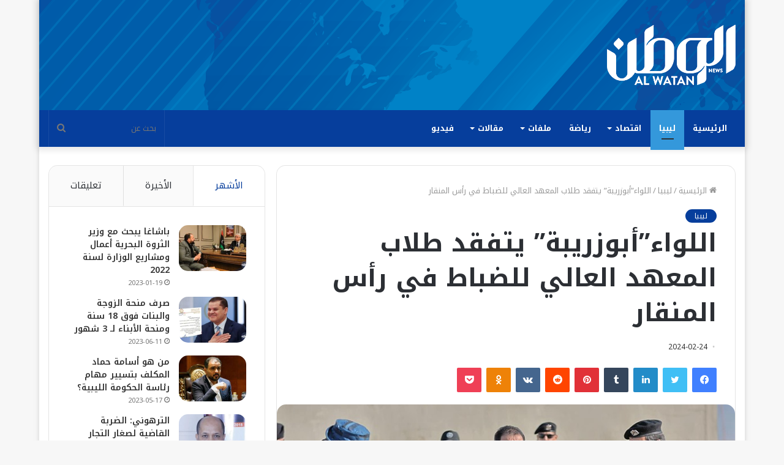

--- FILE ---
content_type: text/html; charset=UTF-8
request_url: https://www.alwatan-ly.com/2024/02/%D8%B2%D9%8A%D8%A7%D8%B1%D8%A9-%D9%88%D8%B2%D9%8A%D8%B1-%D8%A7%D9%84%D8%AF%D8%A7%D8%AE%D9%84%D9%8A%D8%A9-%D9%84%D9%84%D9%85%D8%B9%D9%87%D8%AF-%D8%A7%D9%84%D8%B9%D8%A7%D9%84%D9%8A-%D9%84%D9%84%D8%B6/
body_size: 23910
content:
<!DOCTYPE html>
<html dir="rtl" lang="ar" class="" data-skin="light" prefix="og: https://ogp.me/ns#">
<head>
	
	<meta charset="UTF-8" />
	<link rel="profile" href="https://gmpg.org/xfn/11" />
	
<meta http-equiv='x-dns-prefetch-control' content='on'>
<link rel='dns-prefetch' href='//cdnjs.cloudflare.com' />
<link rel='dns-prefetch' href='//ajax.googleapis.com' />
<link rel='dns-prefetch' href='//fonts.googleapis.com' />
<link rel='dns-prefetch' href='//fonts.gstatic.com' />
<link rel='dns-prefetch' href='//s.gravatar.com' />
<link rel='dns-prefetch' href='//www.google-analytics.com' />
<link rel='preload' as='image' href='https://alwatan-ly.com/wp-content/uploads/2022/01/logos-1.png'>
<link rel='preload' as='image' href='https://www.alwatan-ly.com/wp-content/uploads/2024/02/WhatsApp-Image-2024-02-24-at-11.59.50-PM-780x450.jpeg'>
<link rel='preload' as='font' href='https://www.alwatan-ly.com/wp-content/themes/jannah/assets/fonts/tielabs-fonticon/tielabs-fonticon.woff' type='font/woff' crossorigin='anonymous' />
<link rel='preload' as='font' href='https://www.alwatan-ly.com/wp-content/themes/jannah/assets/fonts/fontawesome/fa-solid-900.woff2' type='font/woff2' crossorigin='anonymous' />
<link rel='preload' as='font' href='https://www.alwatan-ly.com/wp-content/themes/jannah/assets/fonts/fontawesome/fa-brands-400.woff2' type='font/woff2' crossorigin='anonymous' />
<link rel='preload' as='font' href='https://www.alwatan-ly.com/wp-content/themes/jannah/assets/fonts/fontawesome/fa-regular-400.woff2' type='font/woff2' crossorigin='anonymous' />

<!-- تحسين محرك البحث بواسطة رانك ماث - https://rankmath.com/ -->
<title>اللواء&quot;أبوزريبة&quot; يتفقد طلاب المعهد العالي للضباط في رأس المنقار - الوطن</title>
<meta name="description" content="الوطن|متابعات"/>
<meta name="robots" content="follow, index, max-snippet:-1, max-video-preview:-1, max-image-preview:large"/>
<link rel="canonical" href="https://www.alwatan-ly.com/2024/02/%d8%b2%d9%8a%d8%a7%d8%b1%d8%a9-%d9%88%d8%b2%d9%8a%d8%b1-%d8%a7%d9%84%d8%af%d8%a7%d8%ae%d9%84%d9%8a%d8%a9-%d9%84%d9%84%d9%85%d8%b9%d9%87%d8%af-%d8%a7%d9%84%d8%b9%d8%a7%d9%84%d9%8a-%d9%84%d9%84%d8%b6/" />
<meta property="og:locale" content="ar_AR" />
<meta property="og:type" content="article" />
<meta property="og:title" content="اللواء&quot;أبوزريبة&quot; يتفقد طلاب المعهد العالي للضباط في رأس المنقار - الوطن" />
<meta property="og:description" content="الوطن|متابعات" />
<meta property="og:url" content="https://www.alwatan-ly.com/2024/02/%d8%b2%d9%8a%d8%a7%d8%b1%d8%a9-%d9%88%d8%b2%d9%8a%d8%b1-%d8%a7%d9%84%d8%af%d8%a7%d8%ae%d9%84%d9%8a%d8%a9-%d9%84%d9%84%d9%85%d8%b9%d9%87%d8%af-%d8%a7%d9%84%d8%b9%d8%a7%d9%84%d9%8a-%d9%84%d9%84%d8%b6/" />
<meta property="og:site_name" content="الوطن" />
<meta property="article:publisher" content="https://www.facebook.com/alwatanlynews" />
<meta property="article:tag" content="#بنغازي" />
<meta property="article:tag" content="المعهد العالي للضباط" />
<meta property="article:tag" content="رأس المنقار" />
<meta property="article:tag" content="عصام أبوزريبة" />
<meta property="article:tag" content="ليبيا" />
<meta property="article:section" content="ليبيا" />
<meta property="fb:app_id" content="966242223397117" />
<meta property="og:image" content="https://www.alwatan-ly.com/wp-content/uploads/2024/02/WhatsApp-Image-2024-02-24-at-11.59.50-PM.jpeg" />
<meta property="og:image:secure_url" content="https://www.alwatan-ly.com/wp-content/uploads/2024/02/WhatsApp-Image-2024-02-24-at-11.59.50-PM.jpeg" />
<meta property="og:image:width" content="800" />
<meta property="og:image:height" content="450" />
<meta property="og:image:alt" content="اللواء&#8221;أبوزريبة&#8221; يتفقد طلاب المعهد العالي للضباط في رأس المنقار" />
<meta property="og:image:type" content="image/jpeg" />
<meta property="article:published_time" content="2024-02-24T22:24:45+00:00" />
<meta name="twitter:card" content="summary_large_image" />
<meta name="twitter:title" content="اللواء&quot;أبوزريبة&quot; يتفقد طلاب المعهد العالي للضباط في رأس المنقار - الوطن" />
<meta name="twitter:description" content="الوطن|متابعات" />
<meta name="twitter:image" content="https://www.alwatan-ly.com/wp-content/uploads/2024/02/WhatsApp-Image-2024-02-24-at-11.59.50-PM.jpeg" />
<meta name="twitter:label1" content="كُتب بواسطة" />
<meta name="twitter:data1" content="user3" />
<meta name="twitter:label2" content="مدة القراءة" />
<meta name="twitter:data2" content="أقل من دقيقة" />
<script type="application/ld+json" class="rank-math-schema">{"@context":"https://schema.org","@graph":[{"@type":["NewsMediaOrganization","Organization"],"@id":"https://www.alwatan-ly.com/#organization","name":"\u0627\u0644\u0648\u0637\u0646","url":"https://www.alwatan-ly.com","sameAs":["https://www.facebook.com/alwatanlynews"],"logo":{"@type":"ImageObject","@id":"https://www.alwatan-ly.com/#logo","url":"https://www.alwatan-ly.com/wp-content/uploads/2022/03/logo-sq.jpg","contentUrl":"https://www.alwatan-ly.com/wp-content/uploads/2022/03/logo-sq.jpg","caption":"\u0627\u0644\u0648\u0637\u0646","inLanguage":"ar","width":"1000","height":"1000"}},{"@type":"WebSite","@id":"https://www.alwatan-ly.com/#website","url":"https://www.alwatan-ly.com","name":"\u0627\u0644\u0648\u0637\u0646","publisher":{"@id":"https://www.alwatan-ly.com/#organization"},"inLanguage":"ar"},{"@type":"ImageObject","@id":"https://www.alwatan-ly.com/wp-content/uploads/2024/02/WhatsApp-Image-2024-02-24-at-11.59.50-PM.jpeg","url":"https://www.alwatan-ly.com/wp-content/uploads/2024/02/WhatsApp-Image-2024-02-24-at-11.59.50-PM.jpeg","width":"800","height":"450","inLanguage":"ar"},{"@type":"WebPage","@id":"https://www.alwatan-ly.com/2024/02/%d8%b2%d9%8a%d8%a7%d8%b1%d8%a9-%d9%88%d8%b2%d9%8a%d8%b1-%d8%a7%d9%84%d8%af%d8%a7%d8%ae%d9%84%d9%8a%d8%a9-%d9%84%d9%84%d9%85%d8%b9%d9%87%d8%af-%d8%a7%d9%84%d8%b9%d8%a7%d9%84%d9%8a-%d9%84%d9%84%d8%b6/#webpage","url":"https://www.alwatan-ly.com/2024/02/%d8%b2%d9%8a%d8%a7%d8%b1%d8%a9-%d9%88%d8%b2%d9%8a%d8%b1-%d8%a7%d9%84%d8%af%d8%a7%d8%ae%d9%84%d9%8a%d8%a9-%d9%84%d9%84%d9%85%d8%b9%d9%87%d8%af-%d8%a7%d9%84%d8%b9%d8%a7%d9%84%d9%8a-%d9%84%d9%84%d8%b6/","name":"\u0627\u0644\u0644\u0648\u0627\u0621&quot;\u0623\u0628\u0648\u0632\u0631\u064a\u0628\u0629&quot; \u064a\u062a\u0641\u0642\u062f \u0637\u0644\u0627\u0628 \u0627\u0644\u0645\u0639\u0647\u062f \u0627\u0644\u0639\u0627\u0644\u064a \u0644\u0644\u0636\u0628\u0627\u0637 \u0641\u064a \u0631\u0623\u0633 \u0627\u0644\u0645\u0646\u0642\u0627\u0631 - \u0627\u0644\u0648\u0637\u0646","datePublished":"2024-02-24T22:24:45+00:00","dateModified":"2024-02-24T22:24:45+00:00","isPartOf":{"@id":"https://www.alwatan-ly.com/#website"},"primaryImageOfPage":{"@id":"https://www.alwatan-ly.com/wp-content/uploads/2024/02/WhatsApp-Image-2024-02-24-at-11.59.50-PM.jpeg"},"inLanguage":"ar"},{"@type":"Person","@id":"https://www.alwatan-ly.com/author/user3/","name":"user3","url":"https://www.alwatan-ly.com/author/user3/","image":{"@type":"ImageObject","@id":"https://secure.gravatar.com/avatar/8190a04a1fed86b675efe4b565a8ce52?s=96&amp;d=mm&amp;r=g","url":"https://secure.gravatar.com/avatar/8190a04a1fed86b675efe4b565a8ce52?s=96&amp;d=mm&amp;r=g","caption":"user3","inLanguage":"ar"},"worksFor":{"@id":"https://www.alwatan-ly.com/#organization"}},{"@type":"NewsArticle","headline":"\u0627\u0644\u0644\u0648\u0627\u0621&quot;\u0623\u0628\u0648\u0632\u0631\u064a\u0628\u0629&quot; \u064a\u062a\u0641\u0642\u062f \u0637\u0644\u0627\u0628 \u0627\u0644\u0645\u0639\u0647\u062f \u0627\u0644\u0639\u0627\u0644\u064a \u0644\u0644\u0636\u0628\u0627\u0637 \u0641\u064a \u0631\u0623\u0633 \u0627\u0644\u0645\u0646\u0642\u0627\u0631 - \u0627\u0644\u0648\u0637\u0646","datePublished":"2024-02-24T22:24:45+00:00","dateModified":"2024-02-24T22:24:45+00:00","articleSection":"\u0644\u064a\u0628\u064a\u0627","author":{"@id":"https://www.alwatan-ly.com/author/user3/","name":"user3"},"publisher":{"@id":"https://www.alwatan-ly.com/#organization"},"description":"\u0627\u0644\u0648\u0637\u0646|\u0645\u062a\u0627\u0628\u0639\u0627\u062a","name":"\u0627\u0644\u0644\u0648\u0627\u0621&quot;\u0623\u0628\u0648\u0632\u0631\u064a\u0628\u0629&quot; \u064a\u062a\u0641\u0642\u062f \u0637\u0644\u0627\u0628 \u0627\u0644\u0645\u0639\u0647\u062f \u0627\u0644\u0639\u0627\u0644\u064a \u0644\u0644\u0636\u0628\u0627\u0637 \u0641\u064a \u0631\u0623\u0633 \u0627\u0644\u0645\u0646\u0642\u0627\u0631 - \u0627\u0644\u0648\u0637\u0646","@id":"https://www.alwatan-ly.com/2024/02/%d8%b2%d9%8a%d8%a7%d8%b1%d8%a9-%d9%88%d8%b2%d9%8a%d8%b1-%d8%a7%d9%84%d8%af%d8%a7%d8%ae%d9%84%d9%8a%d8%a9-%d9%84%d9%84%d9%85%d8%b9%d9%87%d8%af-%d8%a7%d9%84%d8%b9%d8%a7%d9%84%d9%8a-%d9%84%d9%84%d8%b6/#richSnippet","isPartOf":{"@id":"https://www.alwatan-ly.com/2024/02/%d8%b2%d9%8a%d8%a7%d8%b1%d8%a9-%d9%88%d8%b2%d9%8a%d8%b1-%d8%a7%d9%84%d8%af%d8%a7%d8%ae%d9%84%d9%8a%d8%a9-%d9%84%d9%84%d9%85%d8%b9%d9%87%d8%af-%d8%a7%d9%84%d8%b9%d8%a7%d9%84%d9%8a-%d9%84%d9%84%d8%b6/#webpage"},"image":{"@id":"https://www.alwatan-ly.com/wp-content/uploads/2024/02/WhatsApp-Image-2024-02-24-at-11.59.50-PM.jpeg"},"inLanguage":"ar","mainEntityOfPage":{"@id":"https://www.alwatan-ly.com/2024/02/%d8%b2%d9%8a%d8%a7%d8%b1%d8%a9-%d9%88%d8%b2%d9%8a%d8%b1-%d8%a7%d9%84%d8%af%d8%a7%d8%ae%d9%84%d9%8a%d8%a9-%d9%84%d9%84%d9%85%d8%b9%d9%87%d8%af-%d8%a7%d9%84%d8%b9%d8%a7%d9%84%d9%8a-%d9%84%d9%84%d8%b6/#webpage"}}]}</script>
<!-- /إضافة تحسين محركات البحث لووردبريس Rank Math -->

<link rel='dns-prefetch' href='//fonts.googleapis.com' />
<link rel="alternate" type="application/rss+xml" title="الوطن &laquo; الخلاصة" href="https://www.alwatan-ly.com/feed/" />
<link rel="alternate" type="application/rss+xml" title="الوطن &laquo; خلاصة التعليقات" href="https://www.alwatan-ly.com/comments/feed/" />
<link rel="alternate" type="application/rss+xml" title="الوطن &laquo; اللواء&#8221;أبوزريبة&#8221; يتفقد طلاب المعهد العالي للضباط في رأس المنقار خلاصة التعليقات" href="https://www.alwatan-ly.com/2024/02/%d8%b2%d9%8a%d8%a7%d8%b1%d8%a9-%d9%88%d8%b2%d9%8a%d8%b1-%d8%a7%d9%84%d8%af%d8%a7%d8%ae%d9%84%d9%8a%d8%a9-%d9%84%d9%84%d9%85%d8%b9%d9%87%d8%af-%d8%a7%d9%84%d8%b9%d8%a7%d9%84%d9%8a-%d9%84%d9%84%d8%b6/feed/" />
<script type="text/javascript">
/* <![CDATA[ */
window._wpemojiSettings = {"baseUrl":"https:\/\/s.w.org\/images\/core\/emoji\/15.0.3\/72x72\/","ext":".png","svgUrl":"https:\/\/s.w.org\/images\/core\/emoji\/15.0.3\/svg\/","svgExt":".svg","source":{"concatemoji":"https:\/\/www.alwatan-ly.com\/wp-includes\/js\/wp-emoji-release.min.js?ver=6.6.2"}};
/*! This file is auto-generated */
!function(i,n){var o,s,e;function c(e){try{var t={supportTests:e,timestamp:(new Date).valueOf()};sessionStorage.setItem(o,JSON.stringify(t))}catch(e){}}function p(e,t,n){e.clearRect(0,0,e.canvas.width,e.canvas.height),e.fillText(t,0,0);var t=new Uint32Array(e.getImageData(0,0,e.canvas.width,e.canvas.height).data),r=(e.clearRect(0,0,e.canvas.width,e.canvas.height),e.fillText(n,0,0),new Uint32Array(e.getImageData(0,0,e.canvas.width,e.canvas.height).data));return t.every(function(e,t){return e===r[t]})}function u(e,t,n){switch(t){case"flag":return n(e,"\ud83c\udff3\ufe0f\u200d\u26a7\ufe0f","\ud83c\udff3\ufe0f\u200b\u26a7\ufe0f")?!1:!n(e,"\ud83c\uddfa\ud83c\uddf3","\ud83c\uddfa\u200b\ud83c\uddf3")&&!n(e,"\ud83c\udff4\udb40\udc67\udb40\udc62\udb40\udc65\udb40\udc6e\udb40\udc67\udb40\udc7f","\ud83c\udff4\u200b\udb40\udc67\u200b\udb40\udc62\u200b\udb40\udc65\u200b\udb40\udc6e\u200b\udb40\udc67\u200b\udb40\udc7f");case"emoji":return!n(e,"\ud83d\udc26\u200d\u2b1b","\ud83d\udc26\u200b\u2b1b")}return!1}function f(e,t,n){var r="undefined"!=typeof WorkerGlobalScope&&self instanceof WorkerGlobalScope?new OffscreenCanvas(300,150):i.createElement("canvas"),a=r.getContext("2d",{willReadFrequently:!0}),o=(a.textBaseline="top",a.font="600 32px Arial",{});return e.forEach(function(e){o[e]=t(a,e,n)}),o}function t(e){var t=i.createElement("script");t.src=e,t.defer=!0,i.head.appendChild(t)}"undefined"!=typeof Promise&&(o="wpEmojiSettingsSupports",s=["flag","emoji"],n.supports={everything:!0,everythingExceptFlag:!0},e=new Promise(function(e){i.addEventListener("DOMContentLoaded",e,{once:!0})}),new Promise(function(t){var n=function(){try{var e=JSON.parse(sessionStorage.getItem(o));if("object"==typeof e&&"number"==typeof e.timestamp&&(new Date).valueOf()<e.timestamp+604800&&"object"==typeof e.supportTests)return e.supportTests}catch(e){}return null}();if(!n){if("undefined"!=typeof Worker&&"undefined"!=typeof OffscreenCanvas&&"undefined"!=typeof URL&&URL.createObjectURL&&"undefined"!=typeof Blob)try{var e="postMessage("+f.toString()+"("+[JSON.stringify(s),u.toString(),p.toString()].join(",")+"));",r=new Blob([e],{type:"text/javascript"}),a=new Worker(URL.createObjectURL(r),{name:"wpTestEmojiSupports"});return void(a.onmessage=function(e){c(n=e.data),a.terminate(),t(n)})}catch(e){}c(n=f(s,u,p))}t(n)}).then(function(e){for(var t in e)n.supports[t]=e[t],n.supports.everything=n.supports.everything&&n.supports[t],"flag"!==t&&(n.supports.everythingExceptFlag=n.supports.everythingExceptFlag&&n.supports[t]);n.supports.everythingExceptFlag=n.supports.everythingExceptFlag&&!n.supports.flag,n.DOMReady=!1,n.readyCallback=function(){n.DOMReady=!0}}).then(function(){return e}).then(function(){var e;n.supports.everything||(n.readyCallback(),(e=n.source||{}).concatemoji?t(e.concatemoji):e.wpemoji&&e.twemoji&&(t(e.twemoji),t(e.wpemoji)))}))}((window,document),window._wpemojiSettings);
/* ]]> */
</script>
<link rel='stylesheet' id='notokufiarabic-css' href='//fonts.googleapis.com/earlyaccess/notokufiarabic?ver=6.6.2' type='text/css' media='all' />
<style id='wp-emoji-styles-inline-css' type='text/css'>

	img.wp-smiley, img.emoji {
		display: inline !important;
		border: none !important;
		box-shadow: none !important;
		height: 1em !important;
		width: 1em !important;
		margin: 0 0.07em !important;
		vertical-align: -0.1em !important;
		background: none !important;
		padding: 0 !important;
	}
</style>
<link rel='stylesheet' id='swiper-css' href='https://www.alwatan-ly.com/wp-content/plugins/wp-tiktok-feed/assets/frontend/swiper/swiper.min.css?ver=4.4.0' type='text/css' media='all' />
<link rel='stylesheet' id='qlttf-frontend-css' href='https://www.alwatan-ly.com/wp-content/plugins/wp-tiktok-feed/build/frontend/css/style.css?ver=4.4.0' type='text/css' media='all' />
<style id='rank-math-toc-block-style-inline-css' type='text/css'>
.wp-block-rank-math-toc-block nav ol{counter-reset:item}.wp-block-rank-math-toc-block nav ol li{display:block}.wp-block-rank-math-toc-block nav ol li:before{content:counters(item, ".") ". ";counter-increment:item}

</style>
<style id='classic-theme-styles-inline-css' type='text/css'>
/*! This file is auto-generated */
.wp-block-button__link{color:#fff;background-color:#32373c;border-radius:9999px;box-shadow:none;text-decoration:none;padding:calc(.667em + 2px) calc(1.333em + 2px);font-size:1.125em}.wp-block-file__button{background:#32373c;color:#fff;text-decoration:none}
</style>
<style id='global-styles-inline-css' type='text/css'>
:root{--wp--preset--aspect-ratio--square: 1;--wp--preset--aspect-ratio--4-3: 4/3;--wp--preset--aspect-ratio--3-4: 3/4;--wp--preset--aspect-ratio--3-2: 3/2;--wp--preset--aspect-ratio--2-3: 2/3;--wp--preset--aspect-ratio--16-9: 16/9;--wp--preset--aspect-ratio--9-16: 9/16;--wp--preset--color--black: #000000;--wp--preset--color--cyan-bluish-gray: #abb8c3;--wp--preset--color--white: #ffffff;--wp--preset--color--pale-pink: #f78da7;--wp--preset--color--vivid-red: #cf2e2e;--wp--preset--color--luminous-vivid-orange: #ff6900;--wp--preset--color--luminous-vivid-amber: #fcb900;--wp--preset--color--light-green-cyan: #7bdcb5;--wp--preset--color--vivid-green-cyan: #00d084;--wp--preset--color--pale-cyan-blue: #8ed1fc;--wp--preset--color--vivid-cyan-blue: #0693e3;--wp--preset--color--vivid-purple: #9b51e0;--wp--preset--gradient--vivid-cyan-blue-to-vivid-purple: linear-gradient(135deg,rgba(6,147,227,1) 0%,rgb(155,81,224) 100%);--wp--preset--gradient--light-green-cyan-to-vivid-green-cyan: linear-gradient(135deg,rgb(122,220,180) 0%,rgb(0,208,130) 100%);--wp--preset--gradient--luminous-vivid-amber-to-luminous-vivid-orange: linear-gradient(135deg,rgba(252,185,0,1) 0%,rgba(255,105,0,1) 100%);--wp--preset--gradient--luminous-vivid-orange-to-vivid-red: linear-gradient(135deg,rgba(255,105,0,1) 0%,rgb(207,46,46) 100%);--wp--preset--gradient--very-light-gray-to-cyan-bluish-gray: linear-gradient(135deg,rgb(238,238,238) 0%,rgb(169,184,195) 100%);--wp--preset--gradient--cool-to-warm-spectrum: linear-gradient(135deg,rgb(74,234,220) 0%,rgb(151,120,209) 20%,rgb(207,42,186) 40%,rgb(238,44,130) 60%,rgb(251,105,98) 80%,rgb(254,248,76) 100%);--wp--preset--gradient--blush-light-purple: linear-gradient(135deg,rgb(255,206,236) 0%,rgb(152,150,240) 100%);--wp--preset--gradient--blush-bordeaux: linear-gradient(135deg,rgb(254,205,165) 0%,rgb(254,45,45) 50%,rgb(107,0,62) 100%);--wp--preset--gradient--luminous-dusk: linear-gradient(135deg,rgb(255,203,112) 0%,rgb(199,81,192) 50%,rgb(65,88,208) 100%);--wp--preset--gradient--pale-ocean: linear-gradient(135deg,rgb(255,245,203) 0%,rgb(182,227,212) 50%,rgb(51,167,181) 100%);--wp--preset--gradient--electric-grass: linear-gradient(135deg,rgb(202,248,128) 0%,rgb(113,206,126) 100%);--wp--preset--gradient--midnight: linear-gradient(135deg,rgb(2,3,129) 0%,rgb(40,116,252) 100%);--wp--preset--font-size--small: 13px;--wp--preset--font-size--medium: 20px;--wp--preset--font-size--large: 36px;--wp--preset--font-size--x-large: 42px;--wp--preset--spacing--20: 0.44rem;--wp--preset--spacing--30: 0.67rem;--wp--preset--spacing--40: 1rem;--wp--preset--spacing--50: 1.5rem;--wp--preset--spacing--60: 2.25rem;--wp--preset--spacing--70: 3.38rem;--wp--preset--spacing--80: 5.06rem;--wp--preset--shadow--natural: 6px 6px 9px rgba(0, 0, 0, 0.2);--wp--preset--shadow--deep: 12px 12px 50px rgba(0, 0, 0, 0.4);--wp--preset--shadow--sharp: 6px 6px 0px rgba(0, 0, 0, 0.2);--wp--preset--shadow--outlined: 6px 6px 0px -3px rgba(255, 255, 255, 1), 6px 6px rgba(0, 0, 0, 1);--wp--preset--shadow--crisp: 6px 6px 0px rgba(0, 0, 0, 1);}:where(.is-layout-flex){gap: 0.5em;}:where(.is-layout-grid){gap: 0.5em;}body .is-layout-flex{display: flex;}.is-layout-flex{flex-wrap: wrap;align-items: center;}.is-layout-flex > :is(*, div){margin: 0;}body .is-layout-grid{display: grid;}.is-layout-grid > :is(*, div){margin: 0;}:where(.wp-block-columns.is-layout-flex){gap: 2em;}:where(.wp-block-columns.is-layout-grid){gap: 2em;}:where(.wp-block-post-template.is-layout-flex){gap: 1.25em;}:where(.wp-block-post-template.is-layout-grid){gap: 1.25em;}.has-black-color{color: var(--wp--preset--color--black) !important;}.has-cyan-bluish-gray-color{color: var(--wp--preset--color--cyan-bluish-gray) !important;}.has-white-color{color: var(--wp--preset--color--white) !important;}.has-pale-pink-color{color: var(--wp--preset--color--pale-pink) !important;}.has-vivid-red-color{color: var(--wp--preset--color--vivid-red) !important;}.has-luminous-vivid-orange-color{color: var(--wp--preset--color--luminous-vivid-orange) !important;}.has-luminous-vivid-amber-color{color: var(--wp--preset--color--luminous-vivid-amber) !important;}.has-light-green-cyan-color{color: var(--wp--preset--color--light-green-cyan) !important;}.has-vivid-green-cyan-color{color: var(--wp--preset--color--vivid-green-cyan) !important;}.has-pale-cyan-blue-color{color: var(--wp--preset--color--pale-cyan-blue) !important;}.has-vivid-cyan-blue-color{color: var(--wp--preset--color--vivid-cyan-blue) !important;}.has-vivid-purple-color{color: var(--wp--preset--color--vivid-purple) !important;}.has-black-background-color{background-color: var(--wp--preset--color--black) !important;}.has-cyan-bluish-gray-background-color{background-color: var(--wp--preset--color--cyan-bluish-gray) !important;}.has-white-background-color{background-color: var(--wp--preset--color--white) !important;}.has-pale-pink-background-color{background-color: var(--wp--preset--color--pale-pink) !important;}.has-vivid-red-background-color{background-color: var(--wp--preset--color--vivid-red) !important;}.has-luminous-vivid-orange-background-color{background-color: var(--wp--preset--color--luminous-vivid-orange) !important;}.has-luminous-vivid-amber-background-color{background-color: var(--wp--preset--color--luminous-vivid-amber) !important;}.has-light-green-cyan-background-color{background-color: var(--wp--preset--color--light-green-cyan) !important;}.has-vivid-green-cyan-background-color{background-color: var(--wp--preset--color--vivid-green-cyan) !important;}.has-pale-cyan-blue-background-color{background-color: var(--wp--preset--color--pale-cyan-blue) !important;}.has-vivid-cyan-blue-background-color{background-color: var(--wp--preset--color--vivid-cyan-blue) !important;}.has-vivid-purple-background-color{background-color: var(--wp--preset--color--vivid-purple) !important;}.has-black-border-color{border-color: var(--wp--preset--color--black) !important;}.has-cyan-bluish-gray-border-color{border-color: var(--wp--preset--color--cyan-bluish-gray) !important;}.has-white-border-color{border-color: var(--wp--preset--color--white) !important;}.has-pale-pink-border-color{border-color: var(--wp--preset--color--pale-pink) !important;}.has-vivid-red-border-color{border-color: var(--wp--preset--color--vivid-red) !important;}.has-luminous-vivid-orange-border-color{border-color: var(--wp--preset--color--luminous-vivid-orange) !important;}.has-luminous-vivid-amber-border-color{border-color: var(--wp--preset--color--luminous-vivid-amber) !important;}.has-light-green-cyan-border-color{border-color: var(--wp--preset--color--light-green-cyan) !important;}.has-vivid-green-cyan-border-color{border-color: var(--wp--preset--color--vivid-green-cyan) !important;}.has-pale-cyan-blue-border-color{border-color: var(--wp--preset--color--pale-cyan-blue) !important;}.has-vivid-cyan-blue-border-color{border-color: var(--wp--preset--color--vivid-cyan-blue) !important;}.has-vivid-purple-border-color{border-color: var(--wp--preset--color--vivid-purple) !important;}.has-vivid-cyan-blue-to-vivid-purple-gradient-background{background: var(--wp--preset--gradient--vivid-cyan-blue-to-vivid-purple) !important;}.has-light-green-cyan-to-vivid-green-cyan-gradient-background{background: var(--wp--preset--gradient--light-green-cyan-to-vivid-green-cyan) !important;}.has-luminous-vivid-amber-to-luminous-vivid-orange-gradient-background{background: var(--wp--preset--gradient--luminous-vivid-amber-to-luminous-vivid-orange) !important;}.has-luminous-vivid-orange-to-vivid-red-gradient-background{background: var(--wp--preset--gradient--luminous-vivid-orange-to-vivid-red) !important;}.has-very-light-gray-to-cyan-bluish-gray-gradient-background{background: var(--wp--preset--gradient--very-light-gray-to-cyan-bluish-gray) !important;}.has-cool-to-warm-spectrum-gradient-background{background: var(--wp--preset--gradient--cool-to-warm-spectrum) !important;}.has-blush-light-purple-gradient-background{background: var(--wp--preset--gradient--blush-light-purple) !important;}.has-blush-bordeaux-gradient-background{background: var(--wp--preset--gradient--blush-bordeaux) !important;}.has-luminous-dusk-gradient-background{background: var(--wp--preset--gradient--luminous-dusk) !important;}.has-pale-ocean-gradient-background{background: var(--wp--preset--gradient--pale-ocean) !important;}.has-electric-grass-gradient-background{background: var(--wp--preset--gradient--electric-grass) !important;}.has-midnight-gradient-background{background: var(--wp--preset--gradient--midnight) !important;}.has-small-font-size{font-size: var(--wp--preset--font-size--small) !important;}.has-medium-font-size{font-size: var(--wp--preset--font-size--medium) !important;}.has-large-font-size{font-size: var(--wp--preset--font-size--large) !important;}.has-x-large-font-size{font-size: var(--wp--preset--font-size--x-large) !important;}
:where(.wp-block-post-template.is-layout-flex){gap: 1.25em;}:where(.wp-block-post-template.is-layout-grid){gap: 1.25em;}
:where(.wp-block-columns.is-layout-flex){gap: 2em;}:where(.wp-block-columns.is-layout-grid){gap: 2em;}
:root :where(.wp-block-pullquote){font-size: 1.5em;line-height: 1.6;}
</style>
<link rel='stylesheet' id='tie-css-base-css' href='https://www.alwatan-ly.com/wp-content/themes/jannah/assets/css/base.min.css?ver=5.4.10' type='text/css' media='all' />
<link rel='stylesheet' id='tie-css-styles-css' href='https://www.alwatan-ly.com/wp-content/themes/jannah/assets/css/style.min.css?ver=5.4.10' type='text/css' media='all' />
<link rel='stylesheet' id='tie-css-widgets-css' href='https://www.alwatan-ly.com/wp-content/themes/jannah/assets/css/widgets.min.css?ver=5.4.10' type='text/css' media='all' />
<link rel='stylesheet' id='tie-css-helpers-css' href='https://www.alwatan-ly.com/wp-content/themes/jannah/assets/css/helpers.min.css?ver=5.4.10' type='text/css' media='all' />
<link rel='stylesheet' id='tie-fontawesome5-css' href='https://www.alwatan-ly.com/wp-content/themes/jannah/assets/css/fontawesome.css?ver=5.4.10' type='text/css' media='all' />
<link rel='stylesheet' id='tie-css-ilightbox-css' href='https://www.alwatan-ly.com/wp-content/themes/jannah/assets/ilightbox/dark-skin/skin.css?ver=5.4.10' type='text/css' media='all' />
<link rel='stylesheet' id='tie-css-shortcodes-css' href='https://www.alwatan-ly.com/wp-content/themes/jannah/assets/css/plugins/shortcodes.min.css?ver=5.4.10' type='text/css' media='all' />
<link rel='stylesheet' id='tie-css-single-css' href='https://www.alwatan-ly.com/wp-content/themes/jannah/assets/css/single.min.css?ver=5.4.10' type='text/css' media='all' />
<link rel='stylesheet' id='tie-css-print-css' href='https://www.alwatan-ly.com/wp-content/themes/jannah/assets/css/print.css?ver=5.4.10' type='text/css' media='print' />
<link rel='stylesheet' id='taqyeem-styles-css' href='https://www.alwatan-ly.com/wp-content/themes/jannah/assets/css/plugins/taqyeem.min.css?ver=5.4.10' type='text/css' media='all' />
<style id='taqyeem-styles-inline-css' type='text/css'>
body{font-family: Noto Kufi Arabic;}.logo-text,h1,h2,h3,h4,h5,h6,.the-subtitle{font-family: Noto Kufi Arabic;}#main-nav .main-menu > ul > li > a{font-family: Noto Kufi Arabic;}#main-nav .main-menu > ul > li > a{font-weight: 700;text-transform: uppercase;}#the-post .entry-content,#the-post .entry-content p{font-size: 15px;}#tie-wrapper .mag-box.big-post-left-box li:not(:first-child) .post-title,#tie-wrapper .mag-box.big-post-top-box li:not(:first-child) .post-title,#tie-wrapper .mag-box.half-box li:not(:first-child) .post-title,#tie-wrapper .mag-box.big-thumb-left-box li:not(:first-child) .post-title,#tie-wrapper .mag-box.scrolling-box .slide .post-title,#tie-wrapper .mag-box.miscellaneous-box li:not(:first-child) .post-title{font-weight: 500;}.brand-title,a:hover,.tie-popup-search-submit,#logo.text-logo a,.theme-header nav .components #search-submit:hover,.theme-header .header-nav .components > li:hover > a,.theme-header .header-nav .components li a:hover,.main-menu ul.cats-vertical li a.is-active,.main-menu ul.cats-vertical li a:hover,.main-nav li.mega-menu .post-meta a:hover,.main-nav li.mega-menu .post-box-title a:hover,.search-in-main-nav.autocomplete-suggestions a:hover,#main-nav .menu ul:not(.cats-horizontal) li:hover > a,#main-nav .menu ul li.current-menu-item:not(.mega-link-column) > a,.top-nav .menu li:hover > a,.top-nav .menu > .tie-current-menu > a,.search-in-top-nav.autocomplete-suggestions .post-title a:hover,div.mag-box .mag-box-options .mag-box-filter-links a.active,.mag-box-filter-links .flexMenu-viewMore:hover > a,.stars-rating-active,body .tabs.tabs .active > a,.video-play-icon,.spinner-circle:after,#go-to-content:hover,.comment-list .comment-author .fn,.commentlist .comment-author .fn,blockquote::before,blockquote cite,blockquote.quote-simple p,.multiple-post-pages a:hover,#story-index li .is-current,.latest-tweets-widget .twitter-icon-wrap span,.wide-slider-nav-wrapper .slide,.wide-next-prev-slider-wrapper .tie-slider-nav li:hover span,.review-final-score h3,#mobile-menu-icon:hover .menu-text,body .entry a,.dark-skin body .entry a,.entry .post-bottom-meta a:hover,.comment-list .comment-content a,q a,blockquote a,.widget.tie-weather-widget .icon-basecloud-bg:after,.site-footer a:hover,.site-footer .stars-rating-active,.site-footer .twitter-icon-wrap span,.site-info a:hover{color: #063e9c;}#instagram-link a:hover{color: #063e9c !important;border-color: #063e9c !important;}#theme-header #main-nav .spinner-circle:after{color: #3498db;}[type='submit'],.button,.generic-button a,.generic-button button,.theme-header .header-nav .comp-sub-menu a.button.guest-btn:hover,.theme-header .header-nav .comp-sub-menu a.checkout-button,nav.main-nav .menu > li.tie-current-menu > a,nav.main-nav .menu > li:hover > a,.main-menu .mega-links-head:after,.main-nav .mega-menu.mega-cat .cats-horizontal li a.is-active,#mobile-menu-icon:hover .nav-icon,#mobile-menu-icon:hover .nav-icon:before,#mobile-menu-icon:hover .nav-icon:after,.search-in-main-nav.autocomplete-suggestions a.button,.search-in-top-nav.autocomplete-suggestions a.button,.spinner > div,.post-cat,.pages-numbers li.current span,.multiple-post-pages > span,#tie-wrapper .mejs-container .mejs-controls,.mag-box-filter-links a:hover,.slider-arrow-nav a:not(.pagination-disabled):hover,.comment-list .reply a:hover,.commentlist .reply a:hover,#reading-position-indicator,#story-index-icon,.videos-block .playlist-title,.review-percentage .review-item span span,.tie-slick-dots li.slick-active button,.tie-slick-dots li button:hover,.digital-rating-static,.timeline-widget li a:hover .date:before,#wp-calendar #today,.posts-list-counter li.widget-post-list:before,.cat-counter a + span,.tie-slider-nav li span:hover,.fullwidth-area .widget_tag_cloud .tagcloud a:hover,.magazine2:not(.block-head-4) .dark-widgetized-area ul.tabs a:hover,.magazine2:not(.block-head-4) .dark-widgetized-area ul.tabs .active a,.magazine1 .dark-widgetized-area ul.tabs a:hover,.magazine1 .dark-widgetized-area ul.tabs .active a,.block-head-4.magazine2 .dark-widgetized-area .tabs.tabs .active a,.block-head-4.magazine2 .dark-widgetized-area .tabs > .active a:before,.block-head-4.magazine2 .dark-widgetized-area .tabs > .active a:after,.demo_store,.demo #logo:after,.demo #sticky-logo:after,.widget.tie-weather-widget,span.video-close-btn:hover,#go-to-top,.latest-tweets-widget .slider-links .button:not(:hover){background-color: #063e9c;color: #FFFFFF;}.tie-weather-widget .widget-title .the-subtitle,.block-head-4.magazine2 #footer .tabs .active a:hover{color: #FFFFFF;}pre,code,.pages-numbers li.current span,.theme-header .header-nav .comp-sub-menu a.button.guest-btn:hover,.multiple-post-pages > span,.post-content-slideshow .tie-slider-nav li span:hover,#tie-body .tie-slider-nav li > span:hover,.slider-arrow-nav a:not(.pagination-disabled):hover,.main-nav .mega-menu.mega-cat .cats-horizontal li a.is-active,.main-nav .mega-menu.mega-cat .cats-horizontal li a:hover,.main-menu .menu > li > .menu-sub-content{border-color: #063e9c;}.main-menu .menu > li.tie-current-menu{border-bottom-color: #063e9c;}.top-nav .menu li.tie-current-menu > a:before,.top-nav .menu li.menu-item-has-children:hover > a:before{border-top-color: #063e9c;}.main-nav .main-menu .menu > li.tie-current-menu > a:before,.main-nav .main-menu .menu > li:hover > a:before{border-top-color: #FFFFFF;}header.main-nav-light .main-nav .menu-item-has-children li:hover > a:before,header.main-nav-light .main-nav .mega-menu li:hover > a:before{border-left-color: #063e9c;}.rtl header.main-nav-light .main-nav .menu-item-has-children li:hover > a:before,.rtl header.main-nav-light .main-nav .mega-menu li:hover > a:before{border-right-color: #063e9c;border-left-color: transparent;}.top-nav ul.menu li .menu-item-has-children:hover > a:before{border-top-color: transparent;border-left-color: #063e9c;}.rtl .top-nav ul.menu li .menu-item-has-children:hover > a:before{border-left-color: transparent;border-right-color: #063e9c;}::-moz-selection{background-color: #063e9c;color: #FFFFFF;}::selection{background-color: #063e9c;color: #FFFFFF;}circle.circle_bar{stroke: #063e9c;}#reading-position-indicator{box-shadow: 0 0 10px rgba( 6,62,156,0.7);}#logo.text-logo a:hover,body .entry a:hover,.dark-skin body .entry a:hover,.comment-list .comment-content a:hover,.block-head-4.magazine2 .site-footer .tabs li a:hover,q a:hover,blockquote a:hover{color: #000c6a;}.button:hover,input[type='submit']:hover,.generic-button a:hover,.generic-button button:hover,a.post-cat:hover,.site-footer .button:hover,.site-footer [type='submit']:hover,.search-in-main-nav.autocomplete-suggestions a.button:hover,.search-in-top-nav.autocomplete-suggestions a.button:hover,.theme-header .header-nav .comp-sub-menu a.checkout-button:hover{background-color: #000c6a;color: #FFFFFF;}.theme-header .header-nav .comp-sub-menu a.checkout-button:not(:hover),body .entry a.button{color: #FFFFFF;}#story-index.is-compact .story-index-content{background-color: #063e9c;}#story-index.is-compact .story-index-content a,#story-index.is-compact .story-index-content .is-current{color: #FFFFFF;}#main-nav ul.menu > li.tie-current-menu > a,#main-nav ul.menu > li:hover > a,#main-nav .spinner > div,.main-menu .mega-links-head:after{background-color: #3498db !important;}#main-nav a,#main-nav .dropdown-social-icons li a span,.search-in-main-nav.autocomplete-suggestions a {color: #FFFFFF !important;}#main-nav .main-menu ul.menu > li.tie-current-menu,#theme-header nav .menu > li > .menu-sub-content{border-color: #3498db;}#main-nav .spinner-circle:after{color: #3498db !important;}.main-nav-light #main-nav .menu-item-has-children li:hover > a:before,.main-nav-light #main-nav .mega-menu li:hover > a:before{border-left-color: #FFFFFF !important;}.rtl .main-nav-light #main-nav .menu-item-has-children li:hover > a:before,.rtl .main-nav-light #main-nav .mega-menu li:hover > a:before{border-right-color: #FFFFFF !important;border-left-color: transparent !important;}#tie-body .mag-box-title h3 a,#tie-body .block-more-button{color: #063e9c;}#tie-body .mag-box-title h3 a:hover,#tie-body .block-more-button:hover{color: #000c6a;}#tie-body .mag-box-title{color: #063e9c;}#tie-body .mag-box-title:before{border-top-color: #063e9c;}#tie-body .mag-box-title:after,#tie-body #footer .widget-title:after{background-color: #063e9c;}.brand-title,a:hover,.tie-popup-search-submit,#logo.text-logo a,.theme-header nav .components #search-submit:hover,.theme-header .header-nav .components > li:hover > a,.theme-header .header-nav .components li a:hover,.main-menu ul.cats-vertical li a.is-active,.main-menu ul.cats-vertical li a:hover,.main-nav li.mega-menu .post-meta a:hover,.main-nav li.mega-menu .post-box-title a:hover,.search-in-main-nav.autocomplete-suggestions a:hover,#main-nav .menu ul:not(.cats-horizontal) li:hover > a,#main-nav .menu ul li.current-menu-item:not(.mega-link-column) > a,.top-nav .menu li:hover > a,.top-nav .menu > .tie-current-menu > a,.search-in-top-nav.autocomplete-suggestions .post-title a:hover,div.mag-box .mag-box-options .mag-box-filter-links a.active,.mag-box-filter-links .flexMenu-viewMore:hover > a,.stars-rating-active,body .tabs.tabs .active > a,.video-play-icon,.spinner-circle:after,#go-to-content:hover,.comment-list .comment-author .fn,.commentlist .comment-author .fn,blockquote::before,blockquote cite,blockquote.quote-simple p,.multiple-post-pages a:hover,#story-index li .is-current,.latest-tweets-widget .twitter-icon-wrap span,.wide-slider-nav-wrapper .slide,.wide-next-prev-slider-wrapper .tie-slider-nav li:hover span,.review-final-score h3,#mobile-menu-icon:hover .menu-text,body .entry a,.dark-skin body .entry a,.entry .post-bottom-meta a:hover,.comment-list .comment-content a,q a,blockquote a,.widget.tie-weather-widget .icon-basecloud-bg:after,.site-footer a:hover,.site-footer .stars-rating-active,.site-footer .twitter-icon-wrap span,.site-info a:hover{color: #063e9c;}#instagram-link a:hover{color: #063e9c !important;border-color: #063e9c !important;}#theme-header #main-nav .spinner-circle:after{color: #3498db;}[type='submit'],.button,.generic-button a,.generic-button button,.theme-header .header-nav .comp-sub-menu a.button.guest-btn:hover,.theme-header .header-nav .comp-sub-menu a.checkout-button,nav.main-nav .menu > li.tie-current-menu > a,nav.main-nav .menu > li:hover > a,.main-menu .mega-links-head:after,.main-nav .mega-menu.mega-cat .cats-horizontal li a.is-active,#mobile-menu-icon:hover .nav-icon,#mobile-menu-icon:hover .nav-icon:before,#mobile-menu-icon:hover .nav-icon:after,.search-in-main-nav.autocomplete-suggestions a.button,.search-in-top-nav.autocomplete-suggestions a.button,.spinner > div,.post-cat,.pages-numbers li.current span,.multiple-post-pages > span,#tie-wrapper .mejs-container .mejs-controls,.mag-box-filter-links a:hover,.slider-arrow-nav a:not(.pagination-disabled):hover,.comment-list .reply a:hover,.commentlist .reply a:hover,#reading-position-indicator,#story-index-icon,.videos-block .playlist-title,.review-percentage .review-item span span,.tie-slick-dots li.slick-active button,.tie-slick-dots li button:hover,.digital-rating-static,.timeline-widget li a:hover .date:before,#wp-calendar #today,.posts-list-counter li.widget-post-list:before,.cat-counter a + span,.tie-slider-nav li span:hover,.fullwidth-area .widget_tag_cloud .tagcloud a:hover,.magazine2:not(.block-head-4) .dark-widgetized-area ul.tabs a:hover,.magazine2:not(.block-head-4) .dark-widgetized-area ul.tabs .active a,.magazine1 .dark-widgetized-area ul.tabs a:hover,.magazine1 .dark-widgetized-area ul.tabs .active a,.block-head-4.magazine2 .dark-widgetized-area .tabs.tabs .active a,.block-head-4.magazine2 .dark-widgetized-area .tabs > .active a:before,.block-head-4.magazine2 .dark-widgetized-area .tabs > .active a:after,.demo_store,.demo #logo:after,.demo #sticky-logo:after,.widget.tie-weather-widget,span.video-close-btn:hover,#go-to-top,.latest-tweets-widget .slider-links .button:not(:hover){background-color: #063e9c;color: #FFFFFF;}.tie-weather-widget .widget-title .the-subtitle,.block-head-4.magazine2 #footer .tabs .active a:hover{color: #FFFFFF;}pre,code,.pages-numbers li.current span,.theme-header .header-nav .comp-sub-menu a.button.guest-btn:hover,.multiple-post-pages > span,.post-content-slideshow .tie-slider-nav li span:hover,#tie-body .tie-slider-nav li > span:hover,.slider-arrow-nav a:not(.pagination-disabled):hover,.main-nav .mega-menu.mega-cat .cats-horizontal li a.is-active,.main-nav .mega-menu.mega-cat .cats-horizontal li a:hover,.main-menu .menu > li > .menu-sub-content{border-color: #063e9c;}.main-menu .menu > li.tie-current-menu{border-bottom-color: #063e9c;}.top-nav .menu li.tie-current-menu > a:before,.top-nav .menu li.menu-item-has-children:hover > a:before{border-top-color: #063e9c;}.main-nav .main-menu .menu > li.tie-current-menu > a:before,.main-nav .main-menu .menu > li:hover > a:before{border-top-color: #FFFFFF;}header.main-nav-light .main-nav .menu-item-has-children li:hover > a:before,header.main-nav-light .main-nav .mega-menu li:hover > a:before{border-left-color: #063e9c;}.rtl header.main-nav-light .main-nav .menu-item-has-children li:hover > a:before,.rtl header.main-nav-light .main-nav .mega-menu li:hover > a:before{border-right-color: #063e9c;border-left-color: transparent;}.top-nav ul.menu li .menu-item-has-children:hover > a:before{border-top-color: transparent;border-left-color: #063e9c;}.rtl .top-nav ul.menu li .menu-item-has-children:hover > a:before{border-left-color: transparent;border-right-color: #063e9c;}::-moz-selection{background-color: #063e9c;color: #FFFFFF;}::selection{background-color: #063e9c;color: #FFFFFF;}circle.circle_bar{stroke: #063e9c;}#reading-position-indicator{box-shadow: 0 0 10px rgba( 6,62,156,0.7);}#logo.text-logo a:hover,body .entry a:hover,.dark-skin body .entry a:hover,.comment-list .comment-content a:hover,.block-head-4.magazine2 .site-footer .tabs li a:hover,q a:hover,blockquote a:hover{color: #000c6a;}.button:hover,input[type='submit']:hover,.generic-button a:hover,.generic-button button:hover,a.post-cat:hover,.site-footer .button:hover,.site-footer [type='submit']:hover,.search-in-main-nav.autocomplete-suggestions a.button:hover,.search-in-top-nav.autocomplete-suggestions a.button:hover,.theme-header .header-nav .comp-sub-menu a.checkout-button:hover{background-color: #000c6a;color: #FFFFFF;}.theme-header .header-nav .comp-sub-menu a.checkout-button:not(:hover),body .entry a.button{color: #FFFFFF;}#story-index.is-compact .story-index-content{background-color: #063e9c;}#story-index.is-compact .story-index-content a,#story-index.is-compact .story-index-content .is-current{color: #FFFFFF;}#main-nav ul.menu > li.tie-current-menu > a,#main-nav ul.menu > li:hover > a,#main-nav .spinner > div,.main-menu .mega-links-head:after{background-color: #3498db !important;}#main-nav a,#main-nav .dropdown-social-icons li a span,.search-in-main-nav.autocomplete-suggestions a {color: #FFFFFF !important;}#main-nav .main-menu ul.menu > li.tie-current-menu,#theme-header nav .menu > li > .menu-sub-content{border-color: #3498db;}#main-nav .spinner-circle:after{color: #3498db !important;}.main-nav-light #main-nav .menu-item-has-children li:hover > a:before,.main-nav-light #main-nav .mega-menu li:hover > a:before{border-left-color: #FFFFFF !important;}.rtl .main-nav-light #main-nav .menu-item-has-children li:hover > a:before,.rtl .main-nav-light #main-nav .mega-menu li:hover > a:before{border-right-color: #FFFFFF !important;border-left-color: transparent !important;}#tie-body .mag-box-title h3 a,#tie-body .block-more-button{color: #063e9c;}#tie-body .mag-box-title h3 a:hover,#tie-body .block-more-button:hover{color: #000c6a;}#tie-body .mag-box-title{color: #063e9c;}#tie-body .mag-box-title:before{border-top-color: #063e9c;}#tie-body .mag-box-title:after,#tie-body #footer .widget-title:after{background-color: #063e9c;}#top-nav,#top-nav .sub-menu,#top-nav .comp-sub-menu,#top-nav .ticker-content,#top-nav .ticker-swipe,.top-nav-boxed #top-nav .topbar-wrapper,.search-in-top-nav.autocomplete-suggestions,#top-nav .guest-btn:not(:hover){background-color : #f5f5f5;}#top-nav *,.search-in-top-nav.autocomplete-suggestions{border-color: rgba( 0,0,0,0.08);}#top-nav .icon-basecloud-bg:after{color: #f5f5f5;}#top-nav a:not(:hover),#top-nav input,#top-nav #search-submit,#top-nav .fa-spinner,#top-nav .dropdown-social-icons li a span,#top-nav .components > li .social-link:not(:hover) span,.search-in-top-nav.autocomplete-suggestions a{color: #444444;}#top-nav .menu-item-has-children > a:before{border-top-color: #444444;}#top-nav li .menu-item-has-children > a:before{border-top-color: transparent;border-left-color: #444444;}.rtl #top-nav .menu li .menu-item-has-children > a:before{border-left-color: transparent;border-right-color: #444444;}#top-nav input::-moz-placeholder{color: #444444;}#top-nav input:-moz-placeholder{color: #444444;}#top-nav input:-ms-input-placeholder{color: #444444;}#top-nav input::-webkit-input-placeholder{color: #444444;}#top-nav .comp-sub-menu .button:hover,#top-nav .checkout-button,.search-in-top-nav.autocomplete-suggestions .button{background-color: #063e9c;}#top-nav a:hover,#top-nav .menu li:hover > a,#top-nav .menu > .tie-current-menu > a,#top-nav .components > li:hover > a,#top-nav .components #search-submit:hover,.search-in-top-nav.autocomplete-suggestions .post-title a:hover{color: #063e9c;}#top-nav .comp-sub-menu .button:hover{border-color: #063e9c;}#top-nav .tie-current-menu > a:before,#top-nav .menu .menu-item-has-children:hover > a:before{border-top-color: #063e9c;}#top-nav .menu li .menu-item-has-children:hover > a:before{border-top-color: transparent;border-left-color: #063e9c;}.rtl #top-nav .menu li .menu-item-has-children:hover > a:before{border-left-color: transparent;border-right-color: #063e9c;}#top-nav .comp-sub-menu .button:hover,#top-nav .comp-sub-menu .checkout-button,.search-in-top-nav.autocomplete-suggestions .button{color: #FFFFFF;}#top-nav .comp-sub-menu .checkout-button:hover,.search-in-top-nav.autocomplete-suggestions .button:hover{background-color: #00207e;}#top-nav,#top-nav .comp-sub-menu,#top-nav .tie-weather-widget{color: #777777;}.search-in-top-nav.autocomplete-suggestions .post-meta,.search-in-top-nav.autocomplete-suggestions .post-meta a:not(:hover){color: rgba( 119,119,119,0.7 );}#top-nav .weather-icon .icon-cloud,#top-nav .weather-icon .icon-basecloud-bg,#top-nav .weather-icon .icon-cloud-behind{color: #777777 !important;}#main-nav,#main-nav .menu-sub-content,#main-nav .comp-sub-menu,#main-nav .guest-btn:not(:hover),#main-nav ul.cats-vertical li a.is-active,#main-nav ul.cats-vertical li a:hover.search-in-main-nav.autocomplete-suggestions{background-color: #063e9c;}#main-nav{border-width: 0;}#theme-header #main-nav:not(.fixed-nav){bottom: 0;}#main-nav .icon-basecloud-bg:after{color: #063e9c;}#main-nav *,.search-in-main-nav.autocomplete-suggestions{border-color: rgba(255,255,255,0.07);}.main-nav-boxed #main-nav .main-menu-wrapper{border-width: 0;}#main-nav .comp-sub-menu .button:hover,#main-nav .menu > li.tie-current-menu,#main-nav .menu > li > .menu-sub-content,#main-nav .cats-horizontal a.is-active,#main-nav .cats-horizontal a:hover{border-color: #3498db;}#main-nav .menu > li.tie-current-menu > a,#main-nav .menu > li:hover > a,#main-nav .mega-links-head:after,#main-nav .comp-sub-menu .button:hover,#main-nav .comp-sub-menu .checkout-button,#main-nav .cats-horizontal a.is-active,#main-nav .cats-horizontal a:hover,.search-in-main-nav.autocomplete-suggestions .button,#main-nav .spinner > div{background-color: #3498db;}#main-nav .menu ul li:hover > a,#main-nav .menu ul li.current-menu-item:not(.mega-link-column) > a,#main-nav .components a:hover,#main-nav .components > li:hover > a,#main-nav #search-submit:hover,#main-nav .cats-vertical a.is-active,#main-nav .cats-vertical a:hover,#main-nav .mega-menu .post-meta a:hover,#main-nav .mega-menu .post-box-title a:hover,.search-in-main-nav.autocomplete-suggestions a:hover,#main-nav .spinner-circle:after{color: #3498db;}#main-nav .menu > li.tie-current-menu > a,#main-nav .menu > li:hover > a,#main-nav .components .button:hover,#main-nav .comp-sub-menu .checkout-button,.theme-header #main-nav .mega-menu .cats-horizontal a.is-active,.theme-header #main-nav .mega-menu .cats-horizontal a:hover,.search-in-main-nav.autocomplete-suggestions a.button{color: #FFFFFF;}#main-nav .menu > li.tie-current-menu > a:before,#main-nav .menu > li:hover > a:before{border-top-color: #FFFFFF;}.main-nav-light #main-nav .menu-item-has-children li:hover > a:before,.main-nav-light #main-nav .mega-menu li:hover > a:before{border-left-color: #3498db;}.rtl .main-nav-light #main-nav .menu-item-has-children li:hover > a:before,.rtl .main-nav-light #main-nav .mega-menu li:hover > a:before{border-right-color: #3498db;border-left-color: transparent;}.search-in-main-nav.autocomplete-suggestions .button:hover,#main-nav .comp-sub-menu .checkout-button:hover{background-color: #167abd;}#tie-wrapper #theme-header{background-image: url(https://alwatan-ly.com/wp-content/uploads/2022/01/head.png);}@media (max-width: 991px){#tie-wrapper #theme-header .logo-container{background-image: url(https://alwatan-ly.com/wp-content/uploads/2022/01/head.png);}}#footer{background-color: #063e9c;background-image: url(https://alwatan-ly.com/wp-content/uploads/2022/01/head.png);}#site-info{background-color: #ffffff;}#footer .posts-list-counter .posts-list-items li.widget-post-list:before{border-color: #063e9c;}#footer .timeline-widget a .date:before{border-color: rgba(6,62,156,0.8);}#footer .footer-boxed-widget-area,#footer textarea,#footer input:not([type=submit]),#footer select,#footer code,#footer kbd,#footer pre,#footer samp,#footer .show-more-button,#footer .slider-links .tie-slider-nav span,#footer #wp-calendar,#footer #wp-calendar tbody td,#footer #wp-calendar thead th,#footer .widget.buddypress .item-options a{border-color: rgba(255,255,255,0.1);}#footer .social-statistics-widget .white-bg li.social-icons-item a,#footer .widget_tag_cloud .tagcloud a,#footer .latest-tweets-widget .slider-links .tie-slider-nav span,#footer .widget_layered_nav_filters a{border-color: rgba(255,255,255,0.1);}#footer .social-statistics-widget .white-bg li:before{background: rgba(255,255,255,0.1);}.site-footer #wp-calendar tbody td{background: rgba(255,255,255,0.02);}#footer .white-bg .social-icons-item a span.followers span,#footer .circle-three-cols .social-icons-item a .followers-num,#footer .circle-three-cols .social-icons-item a .followers-name{color: rgba(255,255,255,0.8);}#footer .timeline-widget ul:before,#footer .timeline-widget a:not(:hover) .date:before{background-color: #00207e;}#footer .widget-title,#footer .widget-title a:not(:hover){color: #dddddd;}#footer,#footer textarea,#footer input:not([type='submit']),#footer select,#footer #wp-calendar tbody,#footer .tie-slider-nav li span:not(:hover),#footer .widget_categories li a:before,#footer .widget_product_categories li a:before,#footer .widget_layered_nav li a:before,#footer .widget_archive li a:before,#footer .widget_nav_menu li a:before,#footer .widget_meta li a:before,#footer .widget_pages li a:before,#footer .widget_recent_entries li a:before,#footer .widget_display_forums li a:before,#footer .widget_display_views li a:before,#footer .widget_rss li a:before,#footer .widget_display_stats dt:before,#footer .subscribe-widget-content h3,#footer .about-author .social-icons a:not(:hover) span{color: #aaaaaa;}#footer post-widget-body .meta-item,#footer .post-meta,#footer .stream-title,#footer.dark-skin .timeline-widget .date,#footer .wp-caption .wp-caption-text,#footer .rss-date{color: rgba(170,170,170,0.7);}#footer input::-moz-placeholder{color: #aaaaaa;}#footer input:-moz-placeholder{color: #aaaaaa;}#footer input:-ms-input-placeholder{color: #aaaaaa;}#footer input::-webkit-input-placeholder{color: #aaaaaa;}#site-info,#site-info ul.social-icons li a:not(:hover) span{color: #999999;}#footer .site-info a:not(:hover){color: #666666;}.tie-cat-2,.tie-cat-item-2 > span{background-color:#0642a7 !important;color:#FFFFFF !important;}.tie-cat-2:after{border-top-color:#0642a7 !important;}.tie-cat-2:hover{background-color:#002489 !important;}.tie-cat-2:hover:after{border-top-color:#002489 !important;}.tie-cat-10,.tie-cat-item-10 > span{background-color:#0642a7 !important;color:#FFFFFF !important;}.tie-cat-10:after{border-top-color:#0642a7 !important;}.tie-cat-10:hover{background-color:#002489 !important;}.tie-cat-10:hover:after{border-top-color:#002489 !important;}.tie-cat-14,.tie-cat-item-14 > span{background-color:#0642a7 !important;color:#FFFFFF !important;}.tie-cat-14:after{border-top-color:#0642a7 !important;}.tie-cat-14:hover{background-color:#002489 !important;}.tie-cat-14:hover:after{border-top-color:#002489 !important;}.tie-cat-17,.tie-cat-item-17 > span{background-color:#34495e !important;color:#FFFFFF !important;}.tie-cat-17:after{border-top-color:#34495e !important;}.tie-cat-17:hover{background-color:#162b40 !important;}.tie-cat-17:hover:after{border-top-color:#162b40 !important;}.tie-cat-19,.tie-cat-item-19 > span{background-color:#0642a7 !important;color:#FFFFFF !important;}.tie-cat-19:after{border-top-color:#0642a7 !important;}.tie-cat-19:hover{background-color:#002489 !important;}.tie-cat-19:hover:after{border-top-color:#002489 !important;}.tie-cat-20,.tie-cat-item-20 > span{background-color:#0642a7 !important;color:#FFFFFF !important;}.tie-cat-20:after{border-top-color:#0642a7 !important;}.tie-cat-20:hover{background-color:#002489 !important;}.tie-cat-20:hover:after{border-top-color:#002489 !important;}.tie-cat-21,.tie-cat-item-21 > span{background-color:#0642a7 !important;color:#FFFFFF !important;}.tie-cat-21:after{border-top-color:#0642a7 !important;}.tie-cat-21:hover{background-color:#002489 !important;}.tie-cat-21:hover:after{border-top-color:#002489 !important;}@media (min-width: 1200px){.container{width: auto;}}@media (min-width: 992px){.container,.boxed-layout #tie-wrapper,.boxed-layout .fixed-nav,.wide-next-prev-slider-wrapper .slider-main-container{max-width: 90%;}.boxed-layout .container{max-width: 100%;}}.side-aside #mobile-menu li a,.side-aside #mobile-menu .mobile-arrows,.side-aside #mobile-search .search-field{color: #ffffff;}#mobile-search .search-field::-moz-placeholder {color: #ffffff;}#mobile-search .search-field:-moz-placeholder {color: #ffffff;}#mobile-search .search-field:-ms-input-placeholder {color: #ffffff;}#mobile-search .search-field::-webkit-input-placeholder {color: #ffffff;}@media (max-width: 991px){.tie-btn-close span{color: #ffffff;}}body a.go-to-top-button,body .more-link,body .button,body [type='submit'],body .generic-button a,body .generic-button button,body textarea,body input:not([type='checkbox']):not([type='radio']),body .mag-box .breaking,body .social-icons-widget .social-icons-item .social-link,body .widget_product_tag_cloud a,body .widget_tag_cloud a,body .post-tags a,body .widget_layered_nav_filters a,body .post-bottom-meta-title,body .post-bottom-meta a,body .post-cat,body .more-link,body .show-more-button,body #instagram-link.is-expanded .follow-button,body .cat-counter a + span,body .mag-box-options .slider-arrow-nav a,body .main-menu .cats-horizontal li a,body #instagram-link.is-compact,body .pages-numbers a,body .pages-nav-item,body .bp-pagination-links .page-numbers,body .fullwidth-area .widget_tag_cloud .tagcloud a,body .header-layout-1 #main-nav .components #search-input,body ul.breaking-news-nav li.jnt-prev,body ul.breaking-news-nav li.jnt-next{border-radius: 35px;}body .mag-box ul.breaking-news-nav li{border: 0 !important;}body #instagram-link.is-compact{padding-right: 40px;padding-left: 40px;}body .post-bottom-meta-title,body .post-bottom-meta a,body .post-cat,body .more-link{padding-right: 15px;padding-left: 15px;}body #masonry-grid .container-wrapper .post-thumb img{border-radius: 0px;}body .video-thumbnail,body .review-item,body .review-summary,body .user-rate-wrap,body textarea,body input,body select{border-radius: 5px;}body .post-content-slideshow,body #tie-read-next,body .prev-next-post-nav .post-thumb,body .post-thumb img,body .container-wrapper,body .tie-popup-container .container-wrapper,body .widget,body .grid-slider-wrapper .grid-item,body .slider-vertical-navigation .slide,body .boxed-slider:not(.grid-slider-wrapper) .slide,body .buddypress-wrap .activity-list .load-more a,body .buddypress-wrap .activity-list .load-newest a,body .woocommerce .products .product .product-img img,body .woocommerce .products .product .product-img,body .woocommerce .woocommerce-tabs,body .woocommerce div.product .related.products,body .woocommerce div.product .up-sells.products,body .woocommerce .cart_totals,.woocommerce .cross-sells,body .big-thumb-left-box-inner,body .miscellaneous-box .posts-items li:first-child,body .single-big-img,body .masonry-with-spaces .container-wrapper .slide,body .news-gallery-items li .post-thumb,body .scroll-2-box .slide,.magazine1.archive:not(.bbpress) .entry-header-outer,.magazine1.search .entry-header-outer,.magazine1.archive:not(.bbpress) .mag-box .container-wrapper,.magazine1.search .mag-box .container-wrapper,body.magazine1 .entry-header-outer + .mag-box,body .digital-rating-static,body .entry q,body .entry blockquote,body #instagram-link.is-expanded,body.single-post .featured-area,body.post-layout-8 #content,body .footer-boxed-widget-area,body .tie-video-main-slider,body .post-thumb-overlay,body .widget_media_image img,body .stream-item-mag img,body .media-page-layout .post-element{border-radius: 15px;}@media (max-width: 767px) {.tie-video-main-slider iframe{border-top-right-radius: 15px;border-top-left-radius: 15px;}}.magazine1.archive:not(.bbpress) .mag-box .container-wrapper,.magazine1.search .mag-box .container-wrapper{margin-top: 15px;border-top-width: 1px;}body .section-wrapper:not(.container-full) .wide-slider-wrapper .slider-main-container,body .section-wrapper:not(.container-full) .wide-slider-three-slids-wrapper{border-radius: 15px;overflow: hidden;}body .wide-slider-nav-wrapper,body .share-buttons-bottom,body .first-post-gradient li:first-child .post-thumb:after,body .scroll-2-box .post-thumb:after{border-bottom-left-radius: 15px;border-bottom-right-radius: 15px;}body .main-menu .menu-sub-content,body .comp-sub-menu{border-bottom-left-radius: 10px;border-bottom-right-radius: 10px;}body.single-post .featured-area{overflow: hidden;}body #check-also-box.check-also-left{border-top-right-radius: 15px;border-bottom-right-radius: 15px;}body #check-also-box.check-also-right{border-top-left-radius: 15px;border-bottom-left-radius: 15px;}body .mag-box .breaking-news-nav li:last-child{border-top-right-radius: 35px;border-bottom-right-radius: 35px;}body .mag-box .breaking-title:before{border-top-right-radius: 35px;border-bottom-right-radius: 35px;}body .tabs li:last-child a,body .full-overlay-title li:not(.no-post-thumb) .block-title-overlay{border-top-left-radius: 15px;}body .center-overlay-title li:not(.no-post-thumb) .block-title-overlay,body .tabs li:first-child a{border-top-right-radius: 15px;}
</style>
<script type="text/javascript" src="https://www.alwatan-ly.com/wp-includes/js/jquery/jquery.min.js?ver=3.7.1" id="jquery-core-js"></script>
<script type="text/javascript" src="https://www.alwatan-ly.com/wp-includes/js/jquery/jquery-migrate.min.js?ver=3.4.1" id="jquery-migrate-js"></script>
<link rel="https://api.w.org/" href="https://www.alwatan-ly.com/wp-json/" /><link rel="alternate" title="JSON" type="application/json" href="https://www.alwatan-ly.com/wp-json/wp/v2/posts/117397" /><link rel="EditURI" type="application/rsd+xml" title="RSD" href="https://www.alwatan-ly.com/xmlrpc.php?rsd" />
<link rel="stylesheet" href="https://www.alwatan-ly.com/wp-content/themes/jannah/rtl.css" type="text/css" media="screen" /><meta name="generator" content="WordPress 6.6.2" />
<link rel='shortlink' href='https://www.alwatan-ly.com/?p=117397' />
<link rel="alternate" title="oEmbed (JSON)" type="application/json+oembed" href="https://www.alwatan-ly.com/wp-json/oembed/1.0/embed?url=https%3A%2F%2Fwww.alwatan-ly.com%2F2024%2F02%2F%25d8%25b2%25d9%258a%25d8%25a7%25d8%25b1%25d8%25a9-%25d9%2588%25d8%25b2%25d9%258a%25d8%25b1-%25d8%25a7%25d9%2584%25d8%25af%25d8%25a7%25d8%25ae%25d9%2584%25d9%258a%25d8%25a9-%25d9%2584%25d9%2584%25d9%2585%25d8%25b9%25d9%2587%25d8%25af-%25d8%25a7%25d9%2584%25d8%25b9%25d8%25a7%25d9%2584%25d9%258a-%25d9%2584%25d9%2584%25d8%25b6%2F" />
<link rel="alternate" title="oEmbed (XML)" type="text/xml+oembed" href="https://www.alwatan-ly.com/wp-json/oembed/1.0/embed?url=https%3A%2F%2Fwww.alwatan-ly.com%2F2024%2F02%2F%25d8%25b2%25d9%258a%25d8%25a7%25d8%25b1%25d8%25a9-%25d9%2588%25d8%25b2%25d9%258a%25d8%25b1-%25d8%25a7%25d9%2584%25d8%25af%25d8%25a7%25d8%25ae%25d9%2584%25d9%258a%25d8%25a9-%25d9%2584%25d9%2584%25d9%2585%25d8%25b9%25d9%2587%25d8%25af-%25d8%25a7%25d9%2584%25d8%25b9%25d8%25a7%25d9%2584%25d9%258a-%25d9%2584%25d9%2584%25d8%25b6%2F&#038;format=xml" />
<script type='text/javascript'>
/* <![CDATA[ */
var taqyeem = {"ajaxurl":"https://www.alwatan-ly.com/wp-admin/admin-ajax.php" , "your_rating":"تقييمك:"};
/* ]]> */
</script>

<meta http-equiv="X-UA-Compatible" content="IE=edge">
<meta name="theme-color" content="#063e9c" /><meta name="viewport" content="width=device-width, initial-scale=1.0" />	
</head>

<body id="tie-body" class="rtl post-template-default single single-post postid-117397 single-format-standard tie-no-js boxed-layout is-percent-width wrapper-has-shadow block-head-1 magazine3 magazine1 is-thumb-overlay-disabled is-desktop is-header-layout-3 sidebar-left has-sidebar post-layout-1 narrow-title-narrow-media is-standard-format has-mobile-share hide_share_post_top hide_share_post_bottom hide_post_authorbio">



<div class="background-overlay">

	<div id="tie-container" class="site tie-container">

		
		<div id="tie-wrapper">

			
<header id="theme-header" class="theme-header header-layout-3 main-nav-dark main-nav-default-dark main-nav-below no-stream-item has-shadow is-stretch-header has-normal-width-logo mobile-header-default">
	
<div class="container header-container">
	<div class="tie-row logo-row">

		
		<div class="logo-wrapper">
			<div class="tie-col-md-4 logo-container clearfix">
				<div id="mobile-header-components-area_1" class="mobile-header-components"><ul class="components"><li class="mobile-component_menu custom-menu-link"><a href="#" id="mobile-menu-icon" class=""><span class="tie-mobile-menu-icon nav-icon is-layout-1"></span><span class="screen-reader-text">القائمة</span></a></li></ul></div>
		<div id="logo" class="image-logo" >

			
			<a title="الوطن" href="https://www.alwatan-ly.com/">
				
				<picture class="tie-logo-default tie-logo-picture">
					<source class="tie-logo-source-default tie-logo-source" srcset="https://alwatan-ly.com/wp-content/uploads/2022/01/logos-1.png">
					<img class="tie-logo-img-default tie-logo-img" src="https://alwatan-ly.com/wp-content/uploads/2022/01/logos-1.png" alt="الوطن" width="211" height="100" style="max-height:100px; width: auto;" />
				</picture>
						</a>

			
		</div><!-- #logo /-->

		<div id="mobile-header-components-area_2" class="mobile-header-components"><ul class="components"><li class="mobile-component_search custom-menu-link">
				<a href="#" class="tie-search-trigger-mobile">
					<span class="tie-icon-search tie-search-icon" aria-hidden="true"></span>
					<span class="screen-reader-text">بحث عن</span>
				</a>
			</li></ul></div>			</div><!-- .tie-col /-->
		</div><!-- .logo-wrapper /-->

		
	</div><!-- .tie-row /-->
</div><!-- .container /-->

<div class="main-nav-wrapper">
	<nav id="main-nav" data-skin="search-in-main-nav" class="main-nav header-nav live-search-parent"  aria-label="القائمة الرئيسية">
		<div class="container">

			<div class="main-menu-wrapper">

				
				<div id="menu-components-wrap">

					
					<div class="main-menu main-menu-wrap tie-alignleft">
						<div id="main-nav-menu" class="main-menu header-menu"><ul id="menu-tielabs-main-menu" class="menu" role="menubar"><li id="menu-item-978" class="menu-item menu-item-type-custom menu-item-object-custom menu-item-978"><a href="https://alwatan-ly.com/">الرئيسية</a></li>
<li id="menu-item-1119" class="menu-item menu-item-type-taxonomy menu-item-object-category current-post-ancestor current-menu-parent current-post-parent menu-item-1119 tie-current-menu"><a href="https://www.alwatan-ly.com/libya/">ليبيا</a></li>
<li id="menu-item-1033" class="menu-item menu-item-type-taxonomy menu-item-object-category menu-item-1033 mega-menu mega-recent-featured " data-id="19" ><a href="https://www.alwatan-ly.com/%d8%a7%d9%82%d8%aa%d8%b5%d8%a7%d8%af/">اقتصاد</a>
<div class="mega-menu-block menu-sub-content">

<div class="mega-menu-content">
<div class="mega-ajax-content">
</div><!-- .mega-ajax-content -->

</div><!-- .mega-menu-content -->

</div><!-- .mega-menu-block --> 
</li>
<li id="menu-item-1039" class="menu-item menu-item-type-taxonomy menu-item-object-category menu-item-1039"><a href="https://www.alwatan-ly.com/%d8%b1%d9%8a%d8%a7%d8%b6%d8%a9/">رياضة</a></li>
<li id="menu-item-981" class="menu-item menu-item-type-taxonomy menu-item-object-category menu-item-981 mega-menu mega-recent-featured " data-id="20" ><a href="https://www.alwatan-ly.com/%d9%85%d9%84%d9%81%d8%a7%d8%aa/">ملفات</a>
<div class="mega-menu-block menu-sub-content">

<div class="mega-menu-content">
<div class="mega-ajax-content">
</div><!-- .mega-ajax-content -->

</div><!-- .mega-menu-content -->

</div><!-- .mega-menu-block --> 
</li>
<li id="menu-item-1032" class="menu-item menu-item-type-taxonomy menu-item-object-category menu-item-1032 mega-menu mega-recent-featured " data-id="14" ><a href="https://www.alwatan-ly.com/%d9%85%d9%82%d8%a7%d9%84%d8%a7%d8%aa/">مقالات</a>
<div class="mega-menu-block menu-sub-content">

<div class="mega-menu-content">
<div class="mega-ajax-content">
</div><!-- .mega-ajax-content -->

</div><!-- .mega-menu-content -->

</div><!-- .mega-menu-block --> 
</li>
<li id="menu-item-1120" class="menu-item menu-item-type-taxonomy menu-item-object-category menu-item-1120"><a href="https://www.alwatan-ly.com/video/">فيديو</a></li>
</ul></div>					</div><!-- .main-menu.tie-alignleft /-->

					<ul class="components">		<li class="search-bar menu-item custom-menu-link" aria-label="بحث">
			<form method="get" id="search" action="https://www.alwatan-ly.com/">
				<input id="search-input" class="is-ajax-search"  inputmode="search" type="text" name="s" title="بحث عن" placeholder="بحث عن" />
				<button id="search-submit" type="submit">
					<span class="tie-icon-search tie-search-icon" aria-hidden="true"></span>
					<span class="screen-reader-text">بحث عن</span>
				</button>
			</form>
		</li>
		</ul><!-- Components -->
				</div><!-- #menu-components-wrap /-->
			</div><!-- .main-menu-wrapper /-->
		</div><!-- .container /-->
	</nav><!-- #main-nav /-->
</div><!-- .main-nav-wrapper /-->

</header>

<div id="content" class="site-content container"><div id="main-content-row" class="tie-row main-content-row">

<div class="main-content tie-col-md-8 tie-col-xs-12" role="main">

	
	<article id="the-post" class="container-wrapper post-content tie-standard">

		
<header class="entry-header-outer">

	<nav id="breadcrumb"><a href="https://www.alwatan-ly.com/"><span class="tie-icon-home" aria-hidden="true"></span> الرئيسية</a><em class="delimiter">/</em><a href="https://www.alwatan-ly.com/libya/">ليبيا</a><em class="delimiter">/</em><span class="current">اللواء&#8221;أبوزريبة&#8221; يتفقد طلاب المعهد العالي للضباط في رأس المنقار</span></nav><script type="application/ld+json">{"@context":"http:\/\/schema.org","@type":"BreadcrumbList","@id":"#Breadcrumb","itemListElement":[{"@type":"ListItem","position":1,"item":{"name":"\u0627\u0644\u0631\u0626\u064a\u0633\u064a\u0629","@id":"https:\/\/www.alwatan-ly.com\/"}},{"@type":"ListItem","position":2,"item":{"name":"\u0644\u064a\u0628\u064a\u0627","@id":"https:\/\/www.alwatan-ly.com\/libya\/"}}]}</script>	
	<div class="entry-header">

		<span class="post-cat-wrap"><a class="post-cat tie-cat-1" href="https://www.alwatan-ly.com/libya/">ليبيا</a></span>
		<h1 class="post-title entry-title">اللواء&#8221;أبوزريبة&#8221; يتفقد طلاب المعهد العالي للضباط في رأس المنقار</h1>

		<div id="single-post-meta" class="post-meta clearfix"><span class="date meta-item tie-icon">2024-02-24</span></div><!-- .post-meta -->	</div><!-- .entry-header /-->

	
		
	
</header><!-- .entry-header-outer /-->


		<div id="share-buttons-top" class="share-buttons share-buttons-top">
			<div class="share-links  icons-only">
				
				<a href="https://www.facebook.com/sharer.php?u=https://www.alwatan-ly.com/2024/02/%d8%b2%d9%8a%d8%a7%d8%b1%d8%a9-%d9%88%d8%b2%d9%8a%d8%b1-%d8%a7%d9%84%d8%af%d8%a7%d8%ae%d9%84%d9%8a%d8%a9-%d9%84%d9%84%d9%85%d8%b9%d9%87%d8%af-%d8%a7%d9%84%d8%b9%d8%a7%d9%84%d9%8a-%d9%84%d9%84%d8%b6/" rel="external noopener nofollow" title="فيسبوك" target="_blank" class="facebook-share-btn " data-raw="https://www.facebook.com/sharer.php?u={post_link}">
					<span class="share-btn-icon tie-icon-facebook"></span> <span class="screen-reader-text">فيسبوك</span>
				</a>
				<a href="https://twitter.com/intent/tweet?text=%D8%A7%D9%84%D9%84%D9%88%D8%A7%D8%A1%E2%80%9D%D8%A3%D8%A8%D9%88%D8%B2%D8%B1%D9%8A%D8%A8%D8%A9%E2%80%9D%20%D9%8A%D8%AA%D9%81%D9%82%D8%AF%20%D8%B7%D9%84%D8%A7%D8%A8%20%D8%A7%D9%84%D9%85%D8%B9%D9%87%D8%AF%20%D8%A7%D9%84%D8%B9%D8%A7%D9%84%D9%8A%20%D9%84%D9%84%D8%B6%D8%A8%D8%A7%D8%B7%20%D9%81%D9%8A%20%D8%B1%D8%A3%D8%B3%20%D8%A7%D9%84%D9%85%D9%86%D9%82%D8%A7%D8%B1&#038;url=https://www.alwatan-ly.com/2024/02/%d8%b2%d9%8a%d8%a7%d8%b1%d8%a9-%d9%88%d8%b2%d9%8a%d8%b1-%d8%a7%d9%84%d8%af%d8%a7%d8%ae%d9%84%d9%8a%d8%a9-%d9%84%d9%84%d9%85%d8%b9%d9%87%d8%af-%d8%a7%d9%84%d8%b9%d8%a7%d9%84%d9%8a-%d9%84%d9%84%d8%b6/" rel="external noopener nofollow" title="تويتر" target="_blank" class="twitter-share-btn " data-raw="https://twitter.com/intent/tweet?text={post_title}&amp;url={post_link}">
					<span class="share-btn-icon tie-icon-twitter"></span> <span class="screen-reader-text">تويتر</span>
				</a>
				<a href="https://www.linkedin.com/shareArticle?mini=true&#038;url=https://www.alwatan-ly.com/2024/02/%d8%b2%d9%8a%d8%a7%d8%b1%d8%a9-%d9%88%d8%b2%d9%8a%d8%b1-%d8%a7%d9%84%d8%af%d8%a7%d8%ae%d9%84%d9%8a%d8%a9-%d9%84%d9%84%d9%85%d8%b9%d9%87%d8%af-%d8%a7%d9%84%d8%b9%d8%a7%d9%84%d9%8a-%d9%84%d9%84%d8%b6/&#038;title=%D8%A7%D9%84%D9%84%D9%88%D8%A7%D8%A1%E2%80%9D%D8%A3%D8%A8%D9%88%D8%B2%D8%B1%D9%8A%D8%A8%D8%A9%E2%80%9D%20%D9%8A%D8%AA%D9%81%D9%82%D8%AF%20%D8%B7%D9%84%D8%A7%D8%A8%20%D8%A7%D9%84%D9%85%D8%B9%D9%87%D8%AF%20%D8%A7%D9%84%D8%B9%D8%A7%D9%84%D9%8A%20%D9%84%D9%84%D8%B6%D8%A8%D8%A7%D8%B7%20%D9%81%D9%8A%20%D8%B1%D8%A3%D8%B3%20%D8%A7%D9%84%D9%85%D9%86%D9%82%D8%A7%D8%B1" rel="external noopener nofollow" title="لينكدإن" target="_blank" class="linkedin-share-btn " data-raw="https://www.linkedin.com/shareArticle?mini=true&amp;url={post_full_link}&amp;title={post_title}">
					<span class="share-btn-icon tie-icon-linkedin"></span> <span class="screen-reader-text">لينكدإن</span>
				</a>
				<a href="https://www.tumblr.com/share/link?url=https://www.alwatan-ly.com/2024/02/%d8%b2%d9%8a%d8%a7%d8%b1%d8%a9-%d9%88%d8%b2%d9%8a%d8%b1-%d8%a7%d9%84%d8%af%d8%a7%d8%ae%d9%84%d9%8a%d8%a9-%d9%84%d9%84%d9%85%d8%b9%d9%87%d8%af-%d8%a7%d9%84%d8%b9%d8%a7%d9%84%d9%8a-%d9%84%d9%84%d8%b6/&#038;name=%D8%A7%D9%84%D9%84%D9%88%D8%A7%D8%A1%E2%80%9D%D8%A3%D8%A8%D9%88%D8%B2%D8%B1%D9%8A%D8%A8%D8%A9%E2%80%9D%20%D9%8A%D8%AA%D9%81%D9%82%D8%AF%20%D8%B7%D9%84%D8%A7%D8%A8%20%D8%A7%D9%84%D9%85%D8%B9%D9%87%D8%AF%20%D8%A7%D9%84%D8%B9%D8%A7%D9%84%D9%8A%20%D9%84%D9%84%D8%B6%D8%A8%D8%A7%D8%B7%20%D9%81%D9%8A%20%D8%B1%D8%A3%D8%B3%20%D8%A7%D9%84%D9%85%D9%86%D9%82%D8%A7%D8%B1" rel="external noopener nofollow" title="‏Tumblr" target="_blank" class="tumblr-share-btn " data-raw="https://www.tumblr.com/share/link?url={post_link}&amp;name={post_title}">
					<span class="share-btn-icon tie-icon-tumblr"></span> <span class="screen-reader-text">‏Tumblr</span>
				</a>
				<a href="https://pinterest.com/pin/create/button/?url=https://www.alwatan-ly.com/2024/02/%d8%b2%d9%8a%d8%a7%d8%b1%d8%a9-%d9%88%d8%b2%d9%8a%d8%b1-%d8%a7%d9%84%d8%af%d8%a7%d8%ae%d9%84%d9%8a%d8%a9-%d9%84%d9%84%d9%85%d8%b9%d9%87%d8%af-%d8%a7%d9%84%d8%b9%d8%a7%d9%84%d9%8a-%d9%84%d9%84%d8%b6/&#038;description=%D8%A7%D9%84%D9%84%D9%88%D8%A7%D8%A1%E2%80%9D%D8%A3%D8%A8%D9%88%D8%B2%D8%B1%D9%8A%D8%A8%D8%A9%E2%80%9D%20%D9%8A%D8%AA%D9%81%D9%82%D8%AF%20%D8%B7%D9%84%D8%A7%D8%A8%20%D8%A7%D9%84%D9%85%D8%B9%D9%87%D8%AF%20%D8%A7%D9%84%D8%B9%D8%A7%D9%84%D9%8A%20%D9%84%D9%84%D8%B6%D8%A8%D8%A7%D8%B7%20%D9%81%D9%8A%20%D8%B1%D8%A3%D8%B3%20%D8%A7%D9%84%D9%85%D9%86%D9%82%D8%A7%D8%B1&#038;media=https://www.alwatan-ly.com/wp-content/uploads/2024/02/WhatsApp-Image-2024-02-24-at-11.59.50-PM.jpeg" rel="external noopener nofollow" title="بينتيريست" target="_blank" class="pinterest-share-btn " data-raw="https://pinterest.com/pin/create/button/?url={post_link}&amp;description={post_title}&amp;media={post_img}">
					<span class="share-btn-icon tie-icon-pinterest"></span> <span class="screen-reader-text">بينتيريست</span>
				</a>
				<a href="https://reddit.com/submit?url=https://www.alwatan-ly.com/2024/02/%d8%b2%d9%8a%d8%a7%d8%b1%d8%a9-%d9%88%d8%b2%d9%8a%d8%b1-%d8%a7%d9%84%d8%af%d8%a7%d8%ae%d9%84%d9%8a%d8%a9-%d9%84%d9%84%d9%85%d8%b9%d9%87%d8%af-%d8%a7%d9%84%d8%b9%d8%a7%d9%84%d9%8a-%d9%84%d9%84%d8%b6/&#038;title=%D8%A7%D9%84%D9%84%D9%88%D8%A7%D8%A1%E2%80%9D%D8%A3%D8%A8%D9%88%D8%B2%D8%B1%D9%8A%D8%A8%D8%A9%E2%80%9D%20%D9%8A%D8%AA%D9%81%D9%82%D8%AF%20%D8%B7%D9%84%D8%A7%D8%A8%20%D8%A7%D9%84%D9%85%D8%B9%D9%87%D8%AF%20%D8%A7%D9%84%D8%B9%D8%A7%D9%84%D9%8A%20%D9%84%D9%84%D8%B6%D8%A8%D8%A7%D8%B7%20%D9%81%D9%8A%20%D8%B1%D8%A3%D8%B3%20%D8%A7%D9%84%D9%85%D9%86%D9%82%D8%A7%D8%B1" rel="external noopener nofollow" title="‏Reddit" target="_blank" class="reddit-share-btn " data-raw="https://reddit.com/submit?url={post_link}&amp;title={post_title}">
					<span class="share-btn-icon tie-icon-reddit"></span> <span class="screen-reader-text">‏Reddit</span>
				</a>
				<a href="https://vk.com/share.php?url=https://www.alwatan-ly.com/2024/02/%d8%b2%d9%8a%d8%a7%d8%b1%d8%a9-%d9%88%d8%b2%d9%8a%d8%b1-%d8%a7%d9%84%d8%af%d8%a7%d8%ae%d9%84%d9%8a%d8%a9-%d9%84%d9%84%d9%85%d8%b9%d9%87%d8%af-%d8%a7%d9%84%d8%b9%d8%a7%d9%84%d9%8a-%d9%84%d9%84%d8%b6/" rel="external noopener nofollow" title="‏VKontakte" target="_blank" class="vk-share-btn " data-raw="https://vk.com/share.php?url={post_link}">
					<span class="share-btn-icon tie-icon-vk"></span> <span class="screen-reader-text">‏VKontakte</span>
				</a>
				<a href="https://connect.ok.ru/dk?st.cmd=WidgetSharePreview&#038;st.shareUrl=https://www.alwatan-ly.com/2024/02/%d8%b2%d9%8a%d8%a7%d8%b1%d8%a9-%d9%88%d8%b2%d9%8a%d8%b1-%d8%a7%d9%84%d8%af%d8%a7%d8%ae%d9%84%d9%8a%d8%a9-%d9%84%d9%84%d9%85%d8%b9%d9%87%d8%af-%d8%a7%d9%84%d8%b9%d8%a7%d9%84%d9%8a-%d9%84%d9%84%d8%b6/&#038;description=%D8%A7%D9%84%D9%84%D9%88%D8%A7%D8%A1%E2%80%9D%D8%A3%D8%A8%D9%88%D8%B2%D8%B1%D9%8A%D8%A8%D8%A9%E2%80%9D%20%D9%8A%D8%AA%D9%81%D9%82%D8%AF%20%D8%B7%D9%84%D8%A7%D8%A8%20%D8%A7%D9%84%D9%85%D8%B9%D9%87%D8%AF%20%D8%A7%D9%84%D8%B9%D8%A7%D9%84%D9%8A%20%D9%84%D9%84%D8%B6%D8%A8%D8%A7%D8%B7%20%D9%81%D9%8A%20%D8%B1%D8%A3%D8%B3%20%D8%A7%D9%84%D9%85%D9%86%D9%82%D8%A7%D8%B1&#038;media=https://www.alwatan-ly.com/wp-content/uploads/2024/02/WhatsApp-Image-2024-02-24-at-11.59.50-PM.jpeg" rel="external noopener nofollow" title="Odnoklassniki" target="_blank" class="odnoklassniki-share-btn " data-raw="https://connect.ok.ru/dk?st.cmd=WidgetSharePreview&st.shareUrl={post_link}&amp;description={post_title}&amp;media={post_img}">
					<span class="share-btn-icon tie-icon-odnoklassniki"></span> <span class="screen-reader-text">Odnoklassniki</span>
				</a>
				<a href="https://getpocket.com/save?title=%D8%A7%D9%84%D9%84%D9%88%D8%A7%D8%A1%E2%80%9D%D8%A3%D8%A8%D9%88%D8%B2%D8%B1%D9%8A%D8%A8%D8%A9%E2%80%9D%20%D9%8A%D8%AA%D9%81%D9%82%D8%AF%20%D8%B7%D9%84%D8%A7%D8%A8%20%D8%A7%D9%84%D9%85%D8%B9%D9%87%D8%AF%20%D8%A7%D9%84%D8%B9%D8%A7%D9%84%D9%8A%20%D9%84%D9%84%D8%B6%D8%A8%D8%A7%D8%B7%20%D9%81%D9%8A%20%D8%B1%D8%A3%D8%B3%20%D8%A7%D9%84%D9%85%D9%86%D9%82%D8%A7%D8%B1&#038;url=https://www.alwatan-ly.com/2024/02/%d8%b2%d9%8a%d8%a7%d8%b1%d8%a9-%d9%88%d8%b2%d9%8a%d8%b1-%d8%a7%d9%84%d8%af%d8%a7%d8%ae%d9%84%d9%8a%d8%a9-%d9%84%d9%84%d9%85%d8%b9%d9%87%d8%af-%d8%a7%d9%84%d8%b9%d8%a7%d9%84%d9%8a-%d9%84%d9%84%d8%b6/" rel="external noopener nofollow" title="بوكيت" target="_blank" class="pocket-share-btn " data-raw="https://getpocket.com/save?title={post_title}&amp;url={post_link}">
					<span class="share-btn-icon tie-icon-get-pocket"></span> <span class="screen-reader-text">بوكيت</span>
				</a>			</div><!-- .share-links /-->
		</div><!-- .share-buttons /-->

		<div  class="featured-area"><div class="featured-area-inner"><figure class="single-featured-image"><img width="800" height="450" src="https://www.alwatan-ly.com/wp-content/uploads/2024/02/WhatsApp-Image-2024-02-24-at-11.59.50-PM.jpeg" class="attachment-full size-full wp-post-image" alt="" is_main_img="1" decoding="async" fetchpriority="high" srcset="https://www.alwatan-ly.com/wp-content/uploads/2024/02/WhatsApp-Image-2024-02-24-at-11.59.50-PM.jpeg 800w, https://www.alwatan-ly.com/wp-content/uploads/2024/02/WhatsApp-Image-2024-02-24-at-11.59.50-PM-300x169.jpeg 300w, https://www.alwatan-ly.com/wp-content/uploads/2024/02/WhatsApp-Image-2024-02-24-at-11.59.50-PM-768x432.jpeg 768w, https://www.alwatan-ly.com/wp-content/uploads/2024/02/WhatsApp-Image-2024-02-24-at-11.59.50-PM-390x220.jpeg 390w" sizes="(max-width: 800px) 100vw, 800px" /></figure></div></div>
		<div class="entry-content entry clearfix">

			
			<div class="flex-1 overflow-hidden">
<div class="react-scroll-to-bottom--css-pkddw-79elbk h-full">
<div class="react-scroll-to-bottom--css-pkddw-1n7m0yu">
<div class="flex flex-col pb-9 text-sm">
<div class="w-full text-token-text-primary" data-testid="conversation-turn-23">
<div class="px-4 py-2 justify-center text-base md:gap-6 m-auto">
<div class="flex flex-1 text-base mx-auto gap-3 md:px-5 lg:px-1 xl:px-5 md:max-w-3xl group final-completion">
<div class="relative flex w-full flex-col agent-turn">
<div class="flex-col gap-1 md:gap-3">
<div class="flex flex-grow flex-col max-w-full">
<div class="min-h-[20px] text-message flex flex-col items-start gap-3 whitespace-pre-wrap break-words [.text-message+&amp;]:mt-5 overflow-x-auto" data-message-author-role="assistant" data-message-id="dace39c5-1535-42b7-9144-1dc7d1b53207">
<div class="markdown prose w-full break-words dark:prose-invert light">
<blockquote><p>الوطن|متابعات</p></blockquote>
<p>زار وزير الداخلية اللواء عصام أبوزريبة، مقر المعهد العالي للضباط في رأس المنقار ببنغازي، وأجرى خلال الزيارة جولة شاملة في المعهد حيث تفقد تدريبات ومحاضرات الطلاب من الدفعة الثالثة، واستمع إلى شروح مفصلة حول أحوال واحتياجات المتدربين وتطلعاتهم.</p>
<p>وأعرب الوزير عن ارتياحه لمستوى التدريبات المقدمة في المعهد وللجهود المبذولة في تطوير مهارات وقدرات الضباط الشباب. كما أكد على أهمية توفير جميع الدعم اللازم للطلاب وتلبية احتياجاتهم، وتطوير القدرات الفنية والمهنية في مجال الأمن.</p>
</div>
</div>
</div>
<div class="mt-1 flex justify-start gap-3 empty:hidden">
<div class="text-gray-400 flex self-end lg:self-center justify-center lg:justify-start mt-0 -ml-1 h-7 visible">
<p>&nbsp;</p>
<div class="flex items-center gap-1.5 text-xs"></div>
<div class="flex"></div>
</div>
</div>
</div>
</div>
</div>
</div>
</div>
</div>
</div>
</div>
</div>
<div class="w-full pt-2 md:pt-0 dark:border-white/20 md:border-transparent md:dark:border-transparent md:w-[calc(100%-.5rem)]">
<form class="stretch mx-2 flex flex-row gap-3 last:mb-2 md:mx-4 md:last:mb-6 lg:mx-auto lg:max-w-2xl xl:max-w-3xl">
<div class="relative flex h-full flex-1 flex-col">
<div class="flex w-full items-center"></div>
</div>
</form>
</div>

			<div class="post-bottom-meta post-bottom-tags post-tags-modern"><div class="post-bottom-meta-title"><span class="tie-icon-tags" aria-hidden="true"></span> الوسوم</div><span class="tagcloud"><a href="https://www.alwatan-ly.com/tag/%d8%a8%d9%86%d8%ba%d8%a7%d8%b2%d9%8a/" rel="tag">#بنغازي</a> <a href="https://www.alwatan-ly.com/tag/%d8%a7%d9%84%d9%85%d8%b9%d9%87%d8%af-%d8%a7%d9%84%d8%b9%d8%a7%d9%84%d9%8a-%d9%84%d9%84%d8%b6%d8%a8%d8%a7%d8%b7/" rel="tag">المعهد العالي للضباط</a> <a href="https://www.alwatan-ly.com/tag/%d8%b1%d8%a3%d8%b3-%d8%a7%d9%84%d9%85%d9%86%d9%82%d8%a7%d8%b1/" rel="tag">رأس المنقار</a> <a href="https://www.alwatan-ly.com/tag/%d8%b9%d8%b5%d8%a7%d9%85-%d8%a3%d8%a8%d9%88%d8%b2%d8%b1%d9%8a%d8%a8%d8%a9/" rel="tag">عصام أبوزريبة</a> <a href="https://www.alwatan-ly.com/tag/%d9%84%d9%8a%d8%a8%d9%8a%d8%a7/" rel="tag">ليبيا</a></span></div>
		</div><!-- .entry-content /-->

				<div id="post-extra-info">
			<div class="theiaStickySidebar">
				<div id="single-post-meta" class="post-meta clearfix"><span class="date meta-item tie-icon">2024-02-24</span></div><!-- .post-meta -->
		<div id="share-buttons-top" class="share-buttons share-buttons-top">
			<div class="share-links  icons-only">
				
				<a href="https://www.facebook.com/sharer.php?u=https://www.alwatan-ly.com/2024/02/%d8%b2%d9%8a%d8%a7%d8%b1%d8%a9-%d9%88%d8%b2%d9%8a%d8%b1-%d8%a7%d9%84%d8%af%d8%a7%d8%ae%d9%84%d9%8a%d8%a9-%d9%84%d9%84%d9%85%d8%b9%d9%87%d8%af-%d8%a7%d9%84%d8%b9%d8%a7%d9%84%d9%8a-%d9%84%d9%84%d8%b6/" rel="external noopener nofollow" title="فيسبوك" target="_blank" class="facebook-share-btn " data-raw="https://www.facebook.com/sharer.php?u={post_link}">
					<span class="share-btn-icon tie-icon-facebook"></span> <span class="screen-reader-text">فيسبوك</span>
				</a>
				<a href="https://twitter.com/intent/tweet?text=%D8%A7%D9%84%D9%84%D9%88%D8%A7%D8%A1%E2%80%9D%D8%A3%D8%A8%D9%88%D8%B2%D8%B1%D9%8A%D8%A8%D8%A9%E2%80%9D%20%D9%8A%D8%AA%D9%81%D9%82%D8%AF%20%D8%B7%D9%84%D8%A7%D8%A8%20%D8%A7%D9%84%D9%85%D8%B9%D9%87%D8%AF%20%D8%A7%D9%84%D8%B9%D8%A7%D9%84%D9%8A%20%D9%84%D9%84%D8%B6%D8%A8%D8%A7%D8%B7%20%D9%81%D9%8A%20%D8%B1%D8%A3%D8%B3%20%D8%A7%D9%84%D9%85%D9%86%D9%82%D8%A7%D8%B1&#038;url=https://www.alwatan-ly.com/2024/02/%d8%b2%d9%8a%d8%a7%d8%b1%d8%a9-%d9%88%d8%b2%d9%8a%d8%b1-%d8%a7%d9%84%d8%af%d8%a7%d8%ae%d9%84%d9%8a%d8%a9-%d9%84%d9%84%d9%85%d8%b9%d9%87%d8%af-%d8%a7%d9%84%d8%b9%d8%a7%d9%84%d9%8a-%d9%84%d9%84%d8%b6/" rel="external noopener nofollow" title="تويتر" target="_blank" class="twitter-share-btn " data-raw="https://twitter.com/intent/tweet?text={post_title}&amp;url={post_link}">
					<span class="share-btn-icon tie-icon-twitter"></span> <span class="screen-reader-text">تويتر</span>
				</a>
				<a href="https://www.linkedin.com/shareArticle?mini=true&#038;url=https://www.alwatan-ly.com/2024/02/%d8%b2%d9%8a%d8%a7%d8%b1%d8%a9-%d9%88%d8%b2%d9%8a%d8%b1-%d8%a7%d9%84%d8%af%d8%a7%d8%ae%d9%84%d9%8a%d8%a9-%d9%84%d9%84%d9%85%d8%b9%d9%87%d8%af-%d8%a7%d9%84%d8%b9%d8%a7%d9%84%d9%8a-%d9%84%d9%84%d8%b6/&#038;title=%D8%A7%D9%84%D9%84%D9%88%D8%A7%D8%A1%E2%80%9D%D8%A3%D8%A8%D9%88%D8%B2%D8%B1%D9%8A%D8%A8%D8%A9%E2%80%9D%20%D9%8A%D8%AA%D9%81%D9%82%D8%AF%20%D8%B7%D9%84%D8%A7%D8%A8%20%D8%A7%D9%84%D9%85%D8%B9%D9%87%D8%AF%20%D8%A7%D9%84%D8%B9%D8%A7%D9%84%D9%8A%20%D9%84%D9%84%D8%B6%D8%A8%D8%A7%D8%B7%20%D9%81%D9%8A%20%D8%B1%D8%A3%D8%B3%20%D8%A7%D9%84%D9%85%D9%86%D9%82%D8%A7%D8%B1" rel="external noopener nofollow" title="لينكدإن" target="_blank" class="linkedin-share-btn " data-raw="https://www.linkedin.com/shareArticle?mini=true&amp;url={post_full_link}&amp;title={post_title}">
					<span class="share-btn-icon tie-icon-linkedin"></span> <span class="screen-reader-text">لينكدإن</span>
				</a>
				<a href="https://www.tumblr.com/share/link?url=https://www.alwatan-ly.com/2024/02/%d8%b2%d9%8a%d8%a7%d8%b1%d8%a9-%d9%88%d8%b2%d9%8a%d8%b1-%d8%a7%d9%84%d8%af%d8%a7%d8%ae%d9%84%d9%8a%d8%a9-%d9%84%d9%84%d9%85%d8%b9%d9%87%d8%af-%d8%a7%d9%84%d8%b9%d8%a7%d9%84%d9%8a-%d9%84%d9%84%d8%b6/&#038;name=%D8%A7%D9%84%D9%84%D9%88%D8%A7%D8%A1%E2%80%9D%D8%A3%D8%A8%D9%88%D8%B2%D8%B1%D9%8A%D8%A8%D8%A9%E2%80%9D%20%D9%8A%D8%AA%D9%81%D9%82%D8%AF%20%D8%B7%D9%84%D8%A7%D8%A8%20%D8%A7%D9%84%D9%85%D8%B9%D9%87%D8%AF%20%D8%A7%D9%84%D8%B9%D8%A7%D9%84%D9%8A%20%D9%84%D9%84%D8%B6%D8%A8%D8%A7%D8%B7%20%D9%81%D9%8A%20%D8%B1%D8%A3%D8%B3%20%D8%A7%D9%84%D9%85%D9%86%D9%82%D8%A7%D8%B1" rel="external noopener nofollow" title="‏Tumblr" target="_blank" class="tumblr-share-btn " data-raw="https://www.tumblr.com/share/link?url={post_link}&amp;name={post_title}">
					<span class="share-btn-icon tie-icon-tumblr"></span> <span class="screen-reader-text">‏Tumblr</span>
				</a>
				<a href="https://pinterest.com/pin/create/button/?url=https://www.alwatan-ly.com/2024/02/%d8%b2%d9%8a%d8%a7%d8%b1%d8%a9-%d9%88%d8%b2%d9%8a%d8%b1-%d8%a7%d9%84%d8%af%d8%a7%d8%ae%d9%84%d9%8a%d8%a9-%d9%84%d9%84%d9%85%d8%b9%d9%87%d8%af-%d8%a7%d9%84%d8%b9%d8%a7%d9%84%d9%8a-%d9%84%d9%84%d8%b6/&#038;description=%D8%A7%D9%84%D9%84%D9%88%D8%A7%D8%A1%E2%80%9D%D8%A3%D8%A8%D9%88%D8%B2%D8%B1%D9%8A%D8%A8%D8%A9%E2%80%9D%20%D9%8A%D8%AA%D9%81%D9%82%D8%AF%20%D8%B7%D9%84%D8%A7%D8%A8%20%D8%A7%D9%84%D9%85%D8%B9%D9%87%D8%AF%20%D8%A7%D9%84%D8%B9%D8%A7%D9%84%D9%8A%20%D9%84%D9%84%D8%B6%D8%A8%D8%A7%D8%B7%20%D9%81%D9%8A%20%D8%B1%D8%A3%D8%B3%20%D8%A7%D9%84%D9%85%D9%86%D9%82%D8%A7%D8%B1&#038;media=https://www.alwatan-ly.com/wp-content/uploads/2024/02/WhatsApp-Image-2024-02-24-at-11.59.50-PM.jpeg" rel="external noopener nofollow" title="بينتيريست" target="_blank" class="pinterest-share-btn " data-raw="https://pinterest.com/pin/create/button/?url={post_link}&amp;description={post_title}&amp;media={post_img}">
					<span class="share-btn-icon tie-icon-pinterest"></span> <span class="screen-reader-text">بينتيريست</span>
				</a>
				<a href="https://reddit.com/submit?url=https://www.alwatan-ly.com/2024/02/%d8%b2%d9%8a%d8%a7%d8%b1%d8%a9-%d9%88%d8%b2%d9%8a%d8%b1-%d8%a7%d9%84%d8%af%d8%a7%d8%ae%d9%84%d9%8a%d8%a9-%d9%84%d9%84%d9%85%d8%b9%d9%87%d8%af-%d8%a7%d9%84%d8%b9%d8%a7%d9%84%d9%8a-%d9%84%d9%84%d8%b6/&#038;title=%D8%A7%D9%84%D9%84%D9%88%D8%A7%D8%A1%E2%80%9D%D8%A3%D8%A8%D9%88%D8%B2%D8%B1%D9%8A%D8%A8%D8%A9%E2%80%9D%20%D9%8A%D8%AA%D9%81%D9%82%D8%AF%20%D8%B7%D9%84%D8%A7%D8%A8%20%D8%A7%D9%84%D9%85%D8%B9%D9%87%D8%AF%20%D8%A7%D9%84%D8%B9%D8%A7%D9%84%D9%8A%20%D9%84%D9%84%D8%B6%D8%A8%D8%A7%D8%B7%20%D9%81%D9%8A%20%D8%B1%D8%A3%D8%B3%20%D8%A7%D9%84%D9%85%D9%86%D9%82%D8%A7%D8%B1" rel="external noopener nofollow" title="‏Reddit" target="_blank" class="reddit-share-btn " data-raw="https://reddit.com/submit?url={post_link}&amp;title={post_title}">
					<span class="share-btn-icon tie-icon-reddit"></span> <span class="screen-reader-text">‏Reddit</span>
				</a>
				<a href="https://vk.com/share.php?url=https://www.alwatan-ly.com/2024/02/%d8%b2%d9%8a%d8%a7%d8%b1%d8%a9-%d9%88%d8%b2%d9%8a%d8%b1-%d8%a7%d9%84%d8%af%d8%a7%d8%ae%d9%84%d9%8a%d8%a9-%d9%84%d9%84%d9%85%d8%b9%d9%87%d8%af-%d8%a7%d9%84%d8%b9%d8%a7%d9%84%d9%8a-%d9%84%d9%84%d8%b6/" rel="external noopener nofollow" title="‏VKontakte" target="_blank" class="vk-share-btn " data-raw="https://vk.com/share.php?url={post_link}">
					<span class="share-btn-icon tie-icon-vk"></span> <span class="screen-reader-text">‏VKontakte</span>
				</a>
				<a href="https://connect.ok.ru/dk?st.cmd=WidgetSharePreview&#038;st.shareUrl=https://www.alwatan-ly.com/2024/02/%d8%b2%d9%8a%d8%a7%d8%b1%d8%a9-%d9%88%d8%b2%d9%8a%d8%b1-%d8%a7%d9%84%d8%af%d8%a7%d8%ae%d9%84%d9%8a%d8%a9-%d9%84%d9%84%d9%85%d8%b9%d9%87%d8%af-%d8%a7%d9%84%d8%b9%d8%a7%d9%84%d9%8a-%d9%84%d9%84%d8%b6/&#038;description=%D8%A7%D9%84%D9%84%D9%88%D8%A7%D8%A1%E2%80%9D%D8%A3%D8%A8%D9%88%D8%B2%D8%B1%D9%8A%D8%A8%D8%A9%E2%80%9D%20%D9%8A%D8%AA%D9%81%D9%82%D8%AF%20%D8%B7%D9%84%D8%A7%D8%A8%20%D8%A7%D9%84%D9%85%D8%B9%D9%87%D8%AF%20%D8%A7%D9%84%D8%B9%D8%A7%D9%84%D9%8A%20%D9%84%D9%84%D8%B6%D8%A8%D8%A7%D8%B7%20%D9%81%D9%8A%20%D8%B1%D8%A3%D8%B3%20%D8%A7%D9%84%D9%85%D9%86%D9%82%D8%A7%D8%B1&#038;media=https://www.alwatan-ly.com/wp-content/uploads/2024/02/WhatsApp-Image-2024-02-24-at-11.59.50-PM.jpeg" rel="external noopener nofollow" title="Odnoklassniki" target="_blank" class="odnoklassniki-share-btn " data-raw="https://connect.ok.ru/dk?st.cmd=WidgetSharePreview&st.shareUrl={post_link}&amp;description={post_title}&amp;media={post_img}">
					<span class="share-btn-icon tie-icon-odnoklassniki"></span> <span class="screen-reader-text">Odnoklassniki</span>
				</a>
				<a href="https://getpocket.com/save?title=%D8%A7%D9%84%D9%84%D9%88%D8%A7%D8%A1%E2%80%9D%D8%A3%D8%A8%D9%88%D8%B2%D8%B1%D9%8A%D8%A8%D8%A9%E2%80%9D%20%D9%8A%D8%AA%D9%81%D9%82%D8%AF%20%D8%B7%D9%84%D8%A7%D8%A8%20%D8%A7%D9%84%D9%85%D8%B9%D9%87%D8%AF%20%D8%A7%D9%84%D8%B9%D8%A7%D9%84%D9%8A%20%D9%84%D9%84%D8%B6%D8%A8%D8%A7%D8%B7%20%D9%81%D9%8A%20%D8%B1%D8%A3%D8%B3%20%D8%A7%D9%84%D9%85%D9%86%D9%82%D8%A7%D8%B1&#038;url=https://www.alwatan-ly.com/2024/02/%d8%b2%d9%8a%d8%a7%d8%b1%d8%a9-%d9%88%d8%b2%d9%8a%d8%b1-%d8%a7%d9%84%d8%af%d8%a7%d8%ae%d9%84%d9%8a%d8%a9-%d9%84%d9%84%d9%85%d8%b9%d9%87%d8%af-%d8%a7%d9%84%d8%b9%d8%a7%d9%84%d9%8a-%d9%84%d9%84%d8%b6/" rel="external noopener nofollow" title="بوكيت" target="_blank" class="pocket-share-btn " data-raw="https://getpocket.com/save?title={post_title}&amp;url={post_link}">
					<span class="share-btn-icon tie-icon-get-pocket"></span> <span class="screen-reader-text">بوكيت</span>
				</a>			</div><!-- .share-links /-->
		</div><!-- .share-buttons /-->

					</div>
		</div>

		<div class="clearfix"></div>
		<script id="tie-schema-json" type="application/ld+json">{"@context":"http:\/\/schema.org","@type":"NewsArticle","dateCreated":"2024-02-24T22:24:45+00:00","datePublished":"2024-02-24T22:24:45+00:00","dateModified":"2024-02-24T22:24:45+00:00","headline":"\u0627\u0644\u0644\u0648\u0627\u0621&#8221;\u0623\u0628\u0648\u0632\u0631\u064a\u0628\u0629&#8221; \u064a\u062a\u0641\u0642\u062f \u0637\u0644\u0627\u0628 \u0627\u0644\u0645\u0639\u0647\u062f \u0627\u0644\u0639\u0627\u0644\u064a \u0644\u0644\u0636\u0628\u0627\u0637 \u0641\u064a \u0631\u0623\u0633 \u0627\u0644\u0645\u0646\u0642\u0627\u0631","name":"\u0627\u0644\u0644\u0648\u0627\u0621&#8221;\u0623\u0628\u0648\u0632\u0631\u064a\u0628\u0629&#8221; \u064a\u062a\u0641\u0642\u062f \u0637\u0644\u0627\u0628 \u0627\u0644\u0645\u0639\u0647\u062f \u0627\u0644\u0639\u0627\u0644\u064a \u0644\u0644\u0636\u0628\u0627\u0637 \u0641\u064a \u0631\u0623\u0633 \u0627\u0644\u0645\u0646\u0642\u0627\u0631","keywords":"#\u0628\u0646\u063a\u0627\u0632\u064a,\u0627\u0644\u0645\u0639\u0647\u062f \u0627\u0644\u0639\u0627\u0644\u064a \u0644\u0644\u0636\u0628\u0627\u0637,\u0631\u0623\u0633 \u0627\u0644\u0645\u0646\u0642\u0627\u0631,\u0639\u0635\u0627\u0645 \u0623\u0628\u0648\u0632\u0631\u064a\u0628\u0629,\u0644\u064a\u0628\u064a\u0627","url":"https:\/\/www.alwatan-ly.com\/2024\/02\/%d8%b2%d9%8a%d8%a7%d8%b1%d8%a9-%d9%88%d8%b2%d9%8a%d8%b1-%d8%a7%d9%84%d8%af%d8%a7%d8%ae%d9%84%d9%8a%d8%a9-%d9%84%d9%84%d9%85%d8%b9%d9%87%d8%af-%d8%a7%d9%84%d8%b9%d8%a7%d9%84%d9%8a-%d9%84%d9%84%d8%b6\/","description":"\u0627\u0644\u0648\u0637\u0646|\u0645\u062a\u0627\u0628\u0639\u0627\u062a \u0632\u0627\u0631 \u0648\u0632\u064a\u0631 \u0627\u0644\u062f\u0627\u062e\u0644\u064a\u0629 \u0627\u0644\u0644\u0648\u0627\u0621 \u0639\u0635\u0627\u0645 \u0623\u0628\u0648\u0632\u0631\u064a\u0628\u0629\u060c \u0645\u0642\u0631 \u0627\u0644\u0645\u0639\u0647\u062f \u0627\u0644\u0639\u0627\u0644\u064a \u0644\u0644\u0636\u0628\u0627\u0637 \u0641\u064a \u0631\u0623\u0633 \u0627\u0644\u0645\u0646\u0642\u0627\u0631 \u0628\u0628\u0646\u063a\u0627\u0632\u064a\u060c \u0648\u0623\u062c\u0631\u0649 \u062e\u0644\u0627\u0644 \u0627\u0644\u0632\u064a\u0627\u0631\u0629 \u062c\u0648\u0644\u0629 \u0634\u0627\u0645\u0644\u0629 \u0641\u064a \u0627\u0644\u0645\u0639\u0647\u062f \u062d\u064a\u062b \u062a\u0641\u0642\u062f \u062a\u062f\u0631\u064a\u0628\u0627\u062a \u0648\u0645\u062d\u0627\u0636\u0631\u0627\u062a \u0627\u0644\u0637\u0644\u0627\u0628 \u0645\u0646 \u0627\u0644\u062f\u0641\u0639\u0629 \u0627\u0644\u062b\u0627\u0644\u062b\u0629\u060c \u0648\u0627\u0633\u062a\u0645","copyrightYear":"2024","articleSection":"\u0644\u064a\u0628\u064a\u0627","articleBody":"\r\n\r\n\r\n\r\n\r\n\r\n\r\n\r\n\r\n\r\n\r\n\r\n\u0627\u0644\u0648\u0637\u0646|\u0645\u062a\u0627\u0628\u0639\u0627\u062a\r\n\u0632\u0627\u0631 \u0648\u0632\u064a\u0631 \u0627\u0644\u062f\u0627\u062e\u0644\u064a\u0629 \u0627\u0644\u0644\u0648\u0627\u0621 \u0639\u0635\u0627\u0645 \u0623\u0628\u0648\u0632\u0631\u064a\u0628\u0629\u060c \u0645\u0642\u0631 \u0627\u0644\u0645\u0639\u0647\u062f \u0627\u0644\u0639\u0627\u0644\u064a \u0644\u0644\u0636\u0628\u0627\u0637 \u0641\u064a \u0631\u0623\u0633 \u0627\u0644\u0645\u0646\u0642\u0627\u0631 \u0628\u0628\u0646\u063a\u0627\u0632\u064a\u060c \u0648\u0623\u062c\u0631\u0649 \u062e\u0644\u0627\u0644 \u0627\u0644\u0632\u064a\u0627\u0631\u0629 \u062c\u0648\u0644\u0629 \u0634\u0627\u0645\u0644\u0629 \u0641\u064a \u0627\u0644\u0645\u0639\u0647\u062f \u062d\u064a\u062b \u062a\u0641\u0642\u062f \u062a\u062f\u0631\u064a\u0628\u0627\u062a \u0648\u0645\u062d\u0627\u0636\u0631\u0627\u062a \u0627\u0644\u0637\u0644\u0627\u0628 \u0645\u0646 \u0627\u0644\u062f\u0641\u0639\u0629 \u0627\u0644\u062b\u0627\u0644\u062b\u0629\u060c \u0648\u0627\u0633\u062a\u0645\u0639 \u0625\u0644\u0649 \u0634\u0631\u0648\u062d \u0645\u0641\u0635\u0644\u0629 \u062d\u0648\u0644 \u0623\u062d\u0648\u0627\u0644 \u0648\u0627\u062d\u062a\u064a\u0627\u062c\u0627\u062a \u0627\u0644\u0645\u062a\u062f\u0631\u0628\u064a\u0646 \u0648\u062a\u0637\u0644\u0639\u0627\u062a\u0647\u0645.\r\n\r\n\u0648\u0623\u0639\u0631\u0628 \u0627\u0644\u0648\u0632\u064a\u0631 \u0639\u0646 \u0627\u0631\u062a\u064a\u0627\u062d\u0647 \u0644\u0645\u0633\u062a\u0648\u0649 \u0627\u0644\u062a\u062f\u0631\u064a\u0628\u0627\u062a \u0627\u0644\u0645\u0642\u062f\u0645\u0629 \u0641\u064a \u0627\u0644\u0645\u0639\u0647\u062f \u0648\u0644\u0644\u062c\u0647\u0648\u062f \u0627\u0644\u0645\u0628\u0630\u0648\u0644\u0629 \u0641\u064a \u062a\u0637\u0648\u064a\u0631 \u0645\u0647\u0627\u0631\u0627\u062a \u0648\u0642\u062f\u0631\u0627\u062a \u0627\u0644\u0636\u0628\u0627\u0637 \u0627\u0644\u0634\u0628\u0627\u0628. \u0643\u0645\u0627 \u0623\u0643\u062f \u0639\u0644\u0649 \u0623\u0647\u0645\u064a\u0629 \u062a\u0648\u0641\u064a\u0631 \u062c\u0645\u064a\u0639 \u0627\u0644\u062f\u0639\u0645 \u0627\u0644\u0644\u0627\u0632\u0645 \u0644\u0644\u0637\u0644\u0627\u0628 \u0648\u062a\u0644\u0628\u064a\u0629 \u0627\u062d\u062a\u064a\u0627\u062c\u0627\u062a\u0647\u0645\u060c \u0648\u062a\u0637\u0648\u064a\u0631 \u0627\u0644\u0642\u062f\u0631\u0627\u062a \u0627\u0644\u0641\u0646\u064a\u0629 \u0648\u0627\u0644\u0645\u0647\u0646\u064a\u0629 \u0641\u064a \u0645\u062c\u0627\u0644 \u0627\u0644\u0623\u0645\u0646.\r\n\r\n\r\n\r\n\r\n\r\n\r\n\r\n&nbsp;\r\n\r\n\r\n\r\n\r\n\r\n\r\n\r\n\r\n\r\n\r\n\r\n\r\n\r\n\r\n\r\n\r\n\r\n","publisher":{"@id":"#Publisher","@type":"Organization","name":"\u0627\u0644\u0648\u0637\u0646","logo":{"@type":"ImageObject","url":"https:\/\/alwatan-ly.com\/wp-content\/uploads\/2022\/01\/logos-1.png"},"sameAs":["https:\/\/www.facebook.com\/%D8%A7%D9%84%D9%88%D8%B7%D9%86-Al-WATAN-108856905036616\/","https:\/\/twitter.com\/Alwatannewsly","https:\/\/youtube.com\/channel\/UCoLQ-NpmruS8JEQwWzLT7Sw"]},"sourceOrganization":{"@id":"#Publisher"},"copyrightHolder":{"@id":"#Publisher"},"mainEntityOfPage":{"@type":"WebPage","@id":"https:\/\/www.alwatan-ly.com\/2024\/02\/%d8%b2%d9%8a%d8%a7%d8%b1%d8%a9-%d9%88%d8%b2%d9%8a%d8%b1-%d8%a7%d9%84%d8%af%d8%a7%d8%ae%d9%84%d9%8a%d8%a9-%d9%84%d9%84%d9%85%d8%b9%d9%87%d8%af-%d8%a7%d9%84%d8%b9%d8%a7%d9%84%d9%8a-%d9%84%d9%84%d8%b6\/","breadcrumb":{"@id":"#Breadcrumb"}},"author":{"@type":"Person","name":"user3","url":"https:\/\/www.alwatan-ly.com\/author\/user3\/"},"image":{"@type":"ImageObject","url":"https:\/\/www.alwatan-ly.com\/wp-content\/uploads\/2024\/02\/WhatsApp-Image-2024-02-24-at-11.59.50-PM.jpeg","width":1200,"height":450}}</script>
		<div id="share-buttons-bottom" class="share-buttons share-buttons-bottom">
			<div class="share-links  icons-only">
										<div class="share-title">
							<span class="tie-icon-share" aria-hidden="true"></span>
							<span> شاركها</span>
						</div>
						
				<a href="https://www.facebook.com/sharer.php?u=https://www.alwatan-ly.com/2024/02/%d8%b2%d9%8a%d8%a7%d8%b1%d8%a9-%d9%88%d8%b2%d9%8a%d8%b1-%d8%a7%d9%84%d8%af%d8%a7%d8%ae%d9%84%d9%8a%d8%a9-%d9%84%d9%84%d9%85%d8%b9%d9%87%d8%af-%d8%a7%d9%84%d8%b9%d8%a7%d9%84%d9%8a-%d9%84%d9%84%d8%b6/" rel="external noopener nofollow" title="فيسبوك" target="_blank" class="facebook-share-btn " data-raw="https://www.facebook.com/sharer.php?u={post_link}">
					<span class="share-btn-icon tie-icon-facebook"></span> <span class="screen-reader-text">فيسبوك</span>
				</a>
				<a href="https://twitter.com/intent/tweet?text=%D8%A7%D9%84%D9%84%D9%88%D8%A7%D8%A1%E2%80%9D%D8%A3%D8%A8%D9%88%D8%B2%D8%B1%D9%8A%D8%A8%D8%A9%E2%80%9D%20%D9%8A%D8%AA%D9%81%D9%82%D8%AF%20%D8%B7%D9%84%D8%A7%D8%A8%20%D8%A7%D9%84%D9%85%D8%B9%D9%87%D8%AF%20%D8%A7%D9%84%D8%B9%D8%A7%D9%84%D9%8A%20%D9%84%D9%84%D8%B6%D8%A8%D8%A7%D8%B7%20%D9%81%D9%8A%20%D8%B1%D8%A3%D8%B3%20%D8%A7%D9%84%D9%85%D9%86%D9%82%D8%A7%D8%B1&#038;url=https://www.alwatan-ly.com/2024/02/%d8%b2%d9%8a%d8%a7%d8%b1%d8%a9-%d9%88%d8%b2%d9%8a%d8%b1-%d8%a7%d9%84%d8%af%d8%a7%d8%ae%d9%84%d9%8a%d8%a9-%d9%84%d9%84%d9%85%d8%b9%d9%87%d8%af-%d8%a7%d9%84%d8%b9%d8%a7%d9%84%d9%8a-%d9%84%d9%84%d8%b6/" rel="external noopener nofollow" title="تويتر" target="_blank" class="twitter-share-btn " data-raw="https://twitter.com/intent/tweet?text={post_title}&amp;url={post_link}">
					<span class="share-btn-icon tie-icon-twitter"></span> <span class="screen-reader-text">تويتر</span>
				</a>
				<a href="https://www.linkedin.com/shareArticle?mini=true&#038;url=https://www.alwatan-ly.com/2024/02/%d8%b2%d9%8a%d8%a7%d8%b1%d8%a9-%d9%88%d8%b2%d9%8a%d8%b1-%d8%a7%d9%84%d8%af%d8%a7%d8%ae%d9%84%d9%8a%d8%a9-%d9%84%d9%84%d9%85%d8%b9%d9%87%d8%af-%d8%a7%d9%84%d8%b9%d8%a7%d9%84%d9%8a-%d9%84%d9%84%d8%b6/&#038;title=%D8%A7%D9%84%D9%84%D9%88%D8%A7%D8%A1%E2%80%9D%D8%A3%D8%A8%D9%88%D8%B2%D8%B1%D9%8A%D8%A8%D8%A9%E2%80%9D%20%D9%8A%D8%AA%D9%81%D9%82%D8%AF%20%D8%B7%D9%84%D8%A7%D8%A8%20%D8%A7%D9%84%D9%85%D8%B9%D9%87%D8%AF%20%D8%A7%D9%84%D8%B9%D8%A7%D9%84%D9%8A%20%D9%84%D9%84%D8%B6%D8%A8%D8%A7%D8%B7%20%D9%81%D9%8A%20%D8%B1%D8%A3%D8%B3%20%D8%A7%D9%84%D9%85%D9%86%D9%82%D8%A7%D8%B1" rel="external noopener nofollow" title="لينكدإن" target="_blank" class="linkedin-share-btn " data-raw="https://www.linkedin.com/shareArticle?mini=true&amp;url={post_full_link}&amp;title={post_title}">
					<span class="share-btn-icon tie-icon-linkedin"></span> <span class="screen-reader-text">لينكدإن</span>
				</a>
				<a href="https://www.tumblr.com/share/link?url=https://www.alwatan-ly.com/2024/02/%d8%b2%d9%8a%d8%a7%d8%b1%d8%a9-%d9%88%d8%b2%d9%8a%d8%b1-%d8%a7%d9%84%d8%af%d8%a7%d8%ae%d9%84%d9%8a%d8%a9-%d9%84%d9%84%d9%85%d8%b9%d9%87%d8%af-%d8%a7%d9%84%d8%b9%d8%a7%d9%84%d9%8a-%d9%84%d9%84%d8%b6/&#038;name=%D8%A7%D9%84%D9%84%D9%88%D8%A7%D8%A1%E2%80%9D%D8%A3%D8%A8%D9%88%D8%B2%D8%B1%D9%8A%D8%A8%D8%A9%E2%80%9D%20%D9%8A%D8%AA%D9%81%D9%82%D8%AF%20%D8%B7%D9%84%D8%A7%D8%A8%20%D8%A7%D9%84%D9%85%D8%B9%D9%87%D8%AF%20%D8%A7%D9%84%D8%B9%D8%A7%D9%84%D9%8A%20%D9%84%D9%84%D8%B6%D8%A8%D8%A7%D8%B7%20%D9%81%D9%8A%20%D8%B1%D8%A3%D8%B3%20%D8%A7%D9%84%D9%85%D9%86%D9%82%D8%A7%D8%B1" rel="external noopener nofollow" title="‏Tumblr" target="_blank" class="tumblr-share-btn " data-raw="https://www.tumblr.com/share/link?url={post_link}&amp;name={post_title}">
					<span class="share-btn-icon tie-icon-tumblr"></span> <span class="screen-reader-text">‏Tumblr</span>
				</a>
				<a href="https://pinterest.com/pin/create/button/?url=https://www.alwatan-ly.com/2024/02/%d8%b2%d9%8a%d8%a7%d8%b1%d8%a9-%d9%88%d8%b2%d9%8a%d8%b1-%d8%a7%d9%84%d8%af%d8%a7%d8%ae%d9%84%d9%8a%d8%a9-%d9%84%d9%84%d9%85%d8%b9%d9%87%d8%af-%d8%a7%d9%84%d8%b9%d8%a7%d9%84%d9%8a-%d9%84%d9%84%d8%b6/&#038;description=%D8%A7%D9%84%D9%84%D9%88%D8%A7%D8%A1%E2%80%9D%D8%A3%D8%A8%D9%88%D8%B2%D8%B1%D9%8A%D8%A8%D8%A9%E2%80%9D%20%D9%8A%D8%AA%D9%81%D9%82%D8%AF%20%D8%B7%D9%84%D8%A7%D8%A8%20%D8%A7%D9%84%D9%85%D8%B9%D9%87%D8%AF%20%D8%A7%D9%84%D8%B9%D8%A7%D9%84%D9%8A%20%D9%84%D9%84%D8%B6%D8%A8%D8%A7%D8%B7%20%D9%81%D9%8A%20%D8%B1%D8%A3%D8%B3%20%D8%A7%D9%84%D9%85%D9%86%D9%82%D8%A7%D8%B1&#038;media=https://www.alwatan-ly.com/wp-content/uploads/2024/02/WhatsApp-Image-2024-02-24-at-11.59.50-PM.jpeg" rel="external noopener nofollow" title="بينتيريست" target="_blank" class="pinterest-share-btn " data-raw="https://pinterest.com/pin/create/button/?url={post_link}&amp;description={post_title}&amp;media={post_img}">
					<span class="share-btn-icon tie-icon-pinterest"></span> <span class="screen-reader-text">بينتيريست</span>
				</a>
				<a href="https://reddit.com/submit?url=https://www.alwatan-ly.com/2024/02/%d8%b2%d9%8a%d8%a7%d8%b1%d8%a9-%d9%88%d8%b2%d9%8a%d8%b1-%d8%a7%d9%84%d8%af%d8%a7%d8%ae%d9%84%d9%8a%d8%a9-%d9%84%d9%84%d9%85%d8%b9%d9%87%d8%af-%d8%a7%d9%84%d8%b9%d8%a7%d9%84%d9%8a-%d9%84%d9%84%d8%b6/&#038;title=%D8%A7%D9%84%D9%84%D9%88%D8%A7%D8%A1%E2%80%9D%D8%A3%D8%A8%D9%88%D8%B2%D8%B1%D9%8A%D8%A8%D8%A9%E2%80%9D%20%D9%8A%D8%AA%D9%81%D9%82%D8%AF%20%D8%B7%D9%84%D8%A7%D8%A8%20%D8%A7%D9%84%D9%85%D8%B9%D9%87%D8%AF%20%D8%A7%D9%84%D8%B9%D8%A7%D9%84%D9%8A%20%D9%84%D9%84%D8%B6%D8%A8%D8%A7%D8%B7%20%D9%81%D9%8A%20%D8%B1%D8%A3%D8%B3%20%D8%A7%D9%84%D9%85%D9%86%D9%82%D8%A7%D8%B1" rel="external noopener nofollow" title="‏Reddit" target="_blank" class="reddit-share-btn " data-raw="https://reddit.com/submit?url={post_link}&amp;title={post_title}">
					<span class="share-btn-icon tie-icon-reddit"></span> <span class="screen-reader-text">‏Reddit</span>
				</a>
				<a href="https://vk.com/share.php?url=https://www.alwatan-ly.com/2024/02/%d8%b2%d9%8a%d8%a7%d8%b1%d8%a9-%d9%88%d8%b2%d9%8a%d8%b1-%d8%a7%d9%84%d8%af%d8%a7%d8%ae%d9%84%d9%8a%d8%a9-%d9%84%d9%84%d9%85%d8%b9%d9%87%d8%af-%d8%a7%d9%84%d8%b9%d8%a7%d9%84%d9%8a-%d9%84%d9%84%d8%b6/" rel="external noopener nofollow" title="‏VKontakte" target="_blank" class="vk-share-btn " data-raw="https://vk.com/share.php?url={post_link}">
					<span class="share-btn-icon tie-icon-vk"></span> <span class="screen-reader-text">‏VKontakte</span>
				</a>
				<a href="https://connect.ok.ru/dk?st.cmd=WidgetSharePreview&#038;st.shareUrl=https://www.alwatan-ly.com/2024/02/%d8%b2%d9%8a%d8%a7%d8%b1%d8%a9-%d9%88%d8%b2%d9%8a%d8%b1-%d8%a7%d9%84%d8%af%d8%a7%d8%ae%d9%84%d9%8a%d8%a9-%d9%84%d9%84%d9%85%d8%b9%d9%87%d8%af-%d8%a7%d9%84%d8%b9%d8%a7%d9%84%d9%8a-%d9%84%d9%84%d8%b6/&#038;description=%D8%A7%D9%84%D9%84%D9%88%D8%A7%D8%A1%E2%80%9D%D8%A3%D8%A8%D9%88%D8%B2%D8%B1%D9%8A%D8%A8%D8%A9%E2%80%9D%20%D9%8A%D8%AA%D9%81%D9%82%D8%AF%20%D8%B7%D9%84%D8%A7%D8%A8%20%D8%A7%D9%84%D9%85%D8%B9%D9%87%D8%AF%20%D8%A7%D9%84%D8%B9%D8%A7%D9%84%D9%8A%20%D9%84%D9%84%D8%B6%D8%A8%D8%A7%D8%B7%20%D9%81%D9%8A%20%D8%B1%D8%A3%D8%B3%20%D8%A7%D9%84%D9%85%D9%86%D9%82%D8%A7%D8%B1&#038;media=https://www.alwatan-ly.com/wp-content/uploads/2024/02/WhatsApp-Image-2024-02-24-at-11.59.50-PM.jpeg" rel="external noopener nofollow" title="Odnoklassniki" target="_blank" class="odnoklassniki-share-btn " data-raw="https://connect.ok.ru/dk?st.cmd=WidgetSharePreview&st.shareUrl={post_link}&amp;description={post_title}&amp;media={post_img}">
					<span class="share-btn-icon tie-icon-odnoklassniki"></span> <span class="screen-reader-text">Odnoklassniki</span>
				</a>
				<a href="https://getpocket.com/save?title=%D8%A7%D9%84%D9%84%D9%88%D8%A7%D8%A1%E2%80%9D%D8%A3%D8%A8%D9%88%D8%B2%D8%B1%D9%8A%D8%A8%D8%A9%E2%80%9D%20%D9%8A%D8%AA%D9%81%D9%82%D8%AF%20%D8%B7%D9%84%D8%A7%D8%A8%20%D8%A7%D9%84%D9%85%D8%B9%D9%87%D8%AF%20%D8%A7%D9%84%D8%B9%D8%A7%D9%84%D9%8A%20%D9%84%D9%84%D8%B6%D8%A8%D8%A7%D8%B7%20%D9%81%D9%8A%20%D8%B1%D8%A3%D8%B3%20%D8%A7%D9%84%D9%85%D9%86%D9%82%D8%A7%D8%B1&#038;url=https://www.alwatan-ly.com/2024/02/%d8%b2%d9%8a%d8%a7%d8%b1%d8%a9-%d9%88%d8%b2%d9%8a%d8%b1-%d8%a7%d9%84%d8%af%d8%a7%d8%ae%d9%84%d9%8a%d8%a9-%d9%84%d9%84%d9%85%d8%b9%d9%87%d8%af-%d8%a7%d9%84%d8%b9%d8%a7%d9%84%d9%8a-%d9%84%d9%84%d8%b6/" rel="external noopener nofollow" title="بوكيت" target="_blank" class="pocket-share-btn " data-raw="https://getpocket.com/save?title={post_title}&amp;url={post_link}">
					<span class="share-btn-icon tie-icon-get-pocket"></span> <span class="screen-reader-text">بوكيت</span>
				</a>
				<a href="/cdn-cgi/l/email-protection#[base64]" rel="external noopener nofollow" title="مشاركة عبر البريد" target="_blank" class="email-share-btn " data-raw="mailto:?subject={post_title}&amp;body={post_link}">
					<span class="share-btn-icon tie-icon-envelope"></span> <span class="screen-reader-text">مشاركة عبر البريد</span>
				</a>
				<a href="#" rel="external noopener nofollow" title="طباعة" target="_blank" class="print-share-btn " data-raw="#">
					<span class="share-btn-icon tie-icon-print"></span> <span class="screen-reader-text">طباعة</span>
				</a>			</div><!-- .share-links /-->
		</div><!-- .share-buttons /-->

		
	</article><!-- #the-post /-->

	
	<div class="post-components">

		<div class="prev-next-post-nav container-wrapper media-overlay">
			<div class="tie-col-xs-6 prev-post">
				<a href="https://www.alwatan-ly.com/2024/02/%d8%a7%d9%84%d8%b7%d8%a7%d9%87%d8%b1-%d8%a7%d9%84%d8%b3%d9%86%d9%8a-%d9%8a%d8%a8%d8%ad%d8%ab-%d9%85%d8%b9-%d9%85%d8%b3%d8%a4%d9%88%d9%84%d8%a9-%d8%a3%d9%85%d9%85%d9%8a%d8%a9-%d9%85%d8%b4%d9%83%d9%84/" style="background-image: url(https://www.alwatan-ly.com/wp-content/uploads/2024/02/db860054-4dec-41aa-bce7-9b3ac5ff7acf-390x220.jpeg)" class="post-thumb" rel="prev">
					<div class="post-thumb-overlay-wrap">
						<div class="post-thumb-overlay">
							<span class="tie-icon tie-media-icon"></span>
						</div>
					</div>
				</a>

				<a href="https://www.alwatan-ly.com/2024/02/%d8%a7%d9%84%d8%b7%d8%a7%d9%87%d8%b1-%d8%a7%d9%84%d8%b3%d9%86%d9%8a-%d9%8a%d8%a8%d8%ad%d8%ab-%d9%85%d8%b9-%d9%85%d8%b3%d8%a4%d9%88%d9%84%d8%a9-%d8%a3%d9%85%d9%85%d9%8a%d8%a9-%d9%85%d8%b4%d9%83%d9%84/" rel="prev">
					<h3 class="post-title">الطاهر السني يبحث مع مسؤولة أممية مشكلة العنف ضد الأطفال في الأزمات</h3>
				</a>
			</div>

			
			<div class="tie-col-xs-6 next-post">
				<a href="https://www.alwatan-ly.com/2024/02/117403/" style="background-image: url(https://www.alwatan-ly.com/wp-content/uploads/2023/03/الصور-2-1-390x220.jpg)" class="post-thumb" rel="next">
					<div class="post-thumb-overlay-wrap">
						<div class="post-thumb-overlay">
							<span class="tie-icon tie-media-icon"></span>
						</div>
					</div>
				</a>

				<a href="https://www.alwatan-ly.com/2024/02/117403/" rel="next">
					<h3 class="post-title">النائب العام يأمر بحبس مدير عام الشركة الوطنية العامة للنقل البحري</h3>
				</a>
			</div>

			</div><!-- .prev-next-post-nav /-->
	

				<div id="related-posts" class="container-wrapper has-extra-post">

					<div class="mag-box-title the-global-title">
						<h3>مقالات ذات صلة</h3>
					</div>

					<div class="related-posts-list">

					
							<div class="related-item tie-standard">

								
			<a aria-label="دورة تدريبية متخصصة لتعزيز كفاءة كوادر القوات البرية" href="https://www.alwatan-ly.com/2026/01/%d8%af%d9%88%d8%b1%d8%a9-%d8%aa%d8%af%d8%b1%d9%8a%d8%a8%d9%8a%d8%a9-%d9%85%d8%aa%d8%ae%d8%b5%d8%b5%d8%a9-%d9%84%d8%aa%d8%b9%d8%b2%d9%8a%d8%b2-%d9%83%d9%81%d8%a7%d8%a1%d8%a9-%d9%83%d9%88%d8%a7%d8%af/" class="post-thumb"><img width="390" height="220" src="https://www.alwatan-ly.com/wp-content/uploads/2026/01/WhatsApp-Image-2026-01-18-at-2.44.17-PM-390x220.jpeg" class="attachment-jannah-image-large size-jannah-image-large wp-post-image" alt="" decoding="async" srcset="https://www.alwatan-ly.com/wp-content/uploads/2026/01/WhatsApp-Image-2026-01-18-at-2.44.17-PM-390x220.jpeg 390w, https://www.alwatan-ly.com/wp-content/uploads/2026/01/WhatsApp-Image-2026-01-18-at-2.44.17-PM-300x169.jpeg 300w, https://www.alwatan-ly.com/wp-content/uploads/2026/01/WhatsApp-Image-2026-01-18-at-2.44.17-PM-1024x576.jpeg 1024w, https://www.alwatan-ly.com/wp-content/uploads/2026/01/WhatsApp-Image-2026-01-18-at-2.44.17-PM-768x432.jpeg 768w, https://www.alwatan-ly.com/wp-content/uploads/2026/01/WhatsApp-Image-2026-01-18-at-2.44.17-PM-1536x864.jpeg 1536w, https://www.alwatan-ly.com/wp-content/uploads/2026/01/WhatsApp-Image-2026-01-18-at-2.44.17-PM.jpeg 1600w" sizes="(max-width: 390px) 100vw, 390px" /></a>
								<h3 class="post-title"><a href="https://www.alwatan-ly.com/2026/01/%d8%af%d9%88%d8%b1%d8%a9-%d8%aa%d8%af%d8%b1%d9%8a%d8%a8%d9%8a%d8%a9-%d9%85%d8%aa%d8%ae%d8%b5%d8%b5%d8%a9-%d9%84%d8%aa%d8%b9%d8%b2%d9%8a%d8%b2-%d9%83%d9%81%d8%a7%d8%a1%d8%a9-%d9%83%d9%88%d8%a7%d8%af/">دورة تدريبية متخصصة لتعزيز كفاءة كوادر القوات البرية</a></h3>

								<div class="post-meta clearfix"><span class="date meta-item tie-icon">منذ 9 ساعات</span></div><!-- .post-meta -->							</div><!-- .related-item /-->

						
							<div class="related-item tie-standard">

								
			<a aria-label="المصرف المركزي يخفض سعر صرف الدينار 14.7% أمام وحدة السحب الخاصة" href="https://www.alwatan-ly.com/2026/01/%d8%a7%d9%84%d9%85%d8%b5%d8%b1%d9%81-%d8%a7%d9%84%d9%85%d8%b1%d9%83%d8%b2%d9%8a-%d9%8a%d8%ae%d9%81%d8%b6-%d8%b3%d8%b9%d8%b1-%d8%b5%d8%b1%d9%81-%d8%a7%d9%84%d8%af%d9%8a%d9%86%d8%a7%d8%b1-14-7-%d8%a3/" class="post-thumb"><img width="390" height="220" src="https://www.alwatan-ly.com/wp-content/uploads/2026/01/00f655ab-2175-4353-9e42-8014d1cc125d-390x220.jpeg" class="attachment-jannah-image-large size-jannah-image-large wp-post-image" alt="" decoding="async" srcset="https://www.alwatan-ly.com/wp-content/uploads/2026/01/00f655ab-2175-4353-9e42-8014d1cc125d-390x220.jpeg 390w, https://www.alwatan-ly.com/wp-content/uploads/2026/01/00f655ab-2175-4353-9e42-8014d1cc125d-300x169.jpeg 300w, https://www.alwatan-ly.com/wp-content/uploads/2026/01/00f655ab-2175-4353-9e42-8014d1cc125d-1024x576.jpeg 1024w, https://www.alwatan-ly.com/wp-content/uploads/2026/01/00f655ab-2175-4353-9e42-8014d1cc125d-768x432.jpeg 768w, https://www.alwatan-ly.com/wp-content/uploads/2026/01/00f655ab-2175-4353-9e42-8014d1cc125d-1536x864.jpeg 1536w, https://www.alwatan-ly.com/wp-content/uploads/2026/01/00f655ab-2175-4353-9e42-8014d1cc125d.jpeg 1600w" sizes="(max-width: 390px) 100vw, 390px" /></a>
								<h3 class="post-title"><a href="https://www.alwatan-ly.com/2026/01/%d8%a7%d9%84%d9%85%d8%b5%d8%b1%d9%81-%d8%a7%d9%84%d9%85%d8%b1%d9%83%d8%b2%d9%8a-%d9%8a%d8%ae%d9%81%d8%b6-%d8%b3%d8%b9%d8%b1-%d8%b5%d8%b1%d9%81-%d8%a7%d9%84%d8%af%d9%8a%d9%86%d8%a7%d8%b1-14-7-%d8%a3/">المصرف المركزي يخفض سعر صرف الدينار 14.7% أمام وحدة السحب الخاصة</a></h3>

								<div class="post-meta clearfix"><span class="date meta-item tie-icon">منذ 9 ساعات</span></div><!-- .post-meta -->							</div><!-- .related-item /-->

						
							<div class="related-item tie-standard">

								
			<a aria-label="المرعاش: تعيين الصلابي للمصالحة غير منطقي.. والمجلس الرئاسي فقط صوابه" href="https://www.alwatan-ly.com/2026/01/%d8%a7%d9%84%d9%85%d8%b1%d8%b9%d8%a7%d8%b4-%d8%aa%d8%b9%d9%8a%d9%8a%d9%86-%d8%a7%d9%84%d8%b5%d9%84%d8%a7%d8%a8%d9%8a-%d9%84%d9%84%d9%85%d8%b5%d8%a7%d9%84%d8%ad%d8%a9-%d8%ba%d9%8a%d8%b1-%d9%85%d9%86/" class="post-thumb"><img width="390" height="220" src="https://www.alwatan-ly.com/wp-content/uploads/2026/01/WhatsApp-Image-2026-01-08-at-11.31.39-AM-390x220.jpeg" class="attachment-jannah-image-large size-jannah-image-large wp-post-image" alt="" decoding="async" loading="lazy" srcset="https://www.alwatan-ly.com/wp-content/uploads/2026/01/WhatsApp-Image-2026-01-08-at-11.31.39-AM-390x220.jpeg 390w, https://www.alwatan-ly.com/wp-content/uploads/2026/01/WhatsApp-Image-2026-01-08-at-11.31.39-AM-300x169.jpeg 300w, https://www.alwatan-ly.com/wp-content/uploads/2026/01/WhatsApp-Image-2026-01-08-at-11.31.39-AM-1024x576.jpeg 1024w, https://www.alwatan-ly.com/wp-content/uploads/2026/01/WhatsApp-Image-2026-01-08-at-11.31.39-AM-768x432.jpeg 768w, https://www.alwatan-ly.com/wp-content/uploads/2026/01/WhatsApp-Image-2026-01-08-at-11.31.39-AM-1536x864.jpeg 1536w, https://www.alwatan-ly.com/wp-content/uploads/2026/01/WhatsApp-Image-2026-01-08-at-11.31.39-AM.jpeg 1600w" sizes="(max-width: 390px) 100vw, 390px" /></a>
								<h3 class="post-title"><a href="https://www.alwatan-ly.com/2026/01/%d8%a7%d9%84%d9%85%d8%b1%d8%b9%d8%a7%d8%b4-%d8%aa%d8%b9%d9%8a%d9%8a%d9%86-%d8%a7%d9%84%d8%b5%d9%84%d8%a7%d8%a8%d9%8a-%d9%84%d9%84%d9%85%d8%b5%d8%a7%d9%84%d8%ad%d8%a9-%d8%ba%d9%8a%d8%b1-%d9%85%d9%86/">المرعاش: تعيين الصلابي للمصالحة غير منطقي.. والمجلس الرئاسي فقط صوابه</a></h3>

								<div class="post-meta clearfix"><span class="date meta-item tie-icon">منذ 10 ساعات</span></div><!-- .post-meta -->							</div><!-- .related-item /-->

						
							<div class="related-item tie-standard">

								
			<a aria-label="النعاس : الحوار المهيكل يضع آليات عمل الحكومة المقبلة دون المساس بصلاحيات مجلسي النواب والدولة" href="https://www.alwatan-ly.com/2026/01/%d8%a7%d9%84%d9%86%d8%b9%d8%a7%d8%b3-%d8%a7%d9%84%d8%ad%d9%88%d8%a7%d8%b1-%d8%a7%d9%84%d9%85%d9%87%d9%8a%d9%83%d9%84-%d9%8a%d8%b6%d8%b9-%d8%a2%d9%84%d9%8a%d8%a7%d8%aa-%d8%b9%d9%85%d9%84-%d8%a7%d9%84/" class="post-thumb"><img width="390" height="220" src="https://www.alwatan-ly.com/wp-content/uploads/2026/01/541ea31a-2f50-4011-944d-80701d8f7733-390x220.jpeg" class="attachment-jannah-image-large size-jannah-image-large wp-post-image" alt="" decoding="async" loading="lazy" srcset="https://www.alwatan-ly.com/wp-content/uploads/2026/01/541ea31a-2f50-4011-944d-80701d8f7733-390x220.jpeg 390w, https://www.alwatan-ly.com/wp-content/uploads/2026/01/541ea31a-2f50-4011-944d-80701d8f7733-300x169.jpeg 300w, https://www.alwatan-ly.com/wp-content/uploads/2026/01/541ea31a-2f50-4011-944d-80701d8f7733-1024x576.jpeg 1024w, https://www.alwatan-ly.com/wp-content/uploads/2026/01/541ea31a-2f50-4011-944d-80701d8f7733-768x432.jpeg 768w, https://www.alwatan-ly.com/wp-content/uploads/2026/01/541ea31a-2f50-4011-944d-80701d8f7733-1536x864.jpeg 1536w, https://www.alwatan-ly.com/wp-content/uploads/2026/01/541ea31a-2f50-4011-944d-80701d8f7733.jpeg 1600w" sizes="(max-width: 390px) 100vw, 390px" /></a>
								<h3 class="post-title"><a href="https://www.alwatan-ly.com/2026/01/%d8%a7%d9%84%d9%86%d8%b9%d8%a7%d8%b3-%d8%a7%d9%84%d8%ad%d9%88%d8%a7%d8%b1-%d8%a7%d9%84%d9%85%d9%87%d9%8a%d9%83%d9%84-%d9%8a%d8%b6%d8%b9-%d8%a2%d9%84%d9%8a%d8%a7%d8%aa-%d8%b9%d9%85%d9%84-%d8%a7%d9%84/">النعاس : الحوار المهيكل يضع آليات عمل الحكومة المقبلة دون المساس بصلاحيات مجلسي النواب والدولة</a></h3>

								<div class="post-meta clearfix"><span class="date meta-item tie-icon">منذ 11 ساعة</span></div><!-- .post-meta -->							</div><!-- .related-item /-->

						
					</div><!-- .related-posts-list /-->
				</div><!-- #related-posts /-->

				<div id="comments" class="comments-area">

		

		<div id="add-comment-block" class="container-wrapper">	<div id="respond" class="comment-respond">
		<h3 id="reply-title" class="comment-reply-title the-global-title">اترك تعليقاً <small><a rel="nofollow" id="cancel-comment-reply-link" href="/2024/02/%D8%B2%D9%8A%D8%A7%D8%B1%D8%A9-%D9%88%D8%B2%D9%8A%D8%B1-%D8%A7%D9%84%D8%AF%D8%A7%D8%AE%D9%84%D9%8A%D8%A9-%D9%84%D9%84%D9%85%D8%B9%D9%87%D8%AF-%D8%A7%D9%84%D8%B9%D8%A7%D9%84%D9%8A-%D9%84%D9%84%D8%B6/#respond" style="display:none;">إلغاء الرد</a></small></h3><p class="must-log-in">يجب أنت تكون <a href="https://www.alwatan-ly.com/wp-login.php?redirect_to=https%3A%2F%2Fwww.alwatan-ly.com%2F2024%2F02%2F%25d8%25b2%25d9%258a%25d8%25a7%25d8%25b1%25d8%25a9-%25d9%2588%25d8%25b2%25d9%258a%25d8%25b1-%25d8%25a7%25d9%2584%25d8%25af%25d8%25a7%25d8%25ae%25d9%2584%25d9%258a%25d8%25a9-%25d9%2584%25d9%2584%25d9%2585%25d8%25b9%25d9%2587%25d8%25af-%25d8%25a7%25d9%2584%25d8%25b9%25d8%25a7%25d9%2584%25d9%258a-%25d9%2584%25d9%2584%25d8%25b6%2F">مسجل الدخول</a> لتضيف تعليقاً.</p>	</div><!-- #respond -->
	</div><!-- #add-comment-block /-->
	</div><!-- .comments-area -->


	</div><!-- .post-components /-->

	
</div><!-- .main-content -->


	<div id="check-also-box" class="container-wrapper check-also-left">

		<div class="widget-title the-global-title">
			<div class="the-subtitle">شاهد أيضاً</div>

			<a href="#" id="check-also-close" class="remove">
				<span class="screen-reader-text">إغلاق</span>
			</a>
		</div>

		<div class="widget posts-list-big-first has-first-big-post">
			<ul class="posts-list-items">

			
<li class="widget-single-post-item widget-post-list tie-standard">

			<div class="post-widget-thumbnail">

			
			<a aria-label="النعاس : الحوار المهيكل يضع آليات عمل الحكومة المقبلة دون المساس بصلاحيات مجلسي النواب والدولة" href="https://www.alwatan-ly.com/2026/01/%d8%a7%d9%84%d9%86%d8%b9%d8%a7%d8%b3-%d8%a7%d9%84%d8%ad%d9%88%d8%a7%d8%b1-%d8%a7%d9%84%d9%85%d9%87%d9%8a%d9%83%d9%84-%d9%8a%d8%b6%d8%b9-%d8%a2%d9%84%d9%8a%d8%a7%d8%aa-%d8%b9%d9%85%d9%84-%d8%a7%d9%84/" class="post-thumb"><span class="post-cat-wrap"><span class="post-cat tie-cat-1">ليبيا</span></span><img width="390" height="220" src="https://www.alwatan-ly.com/wp-content/uploads/2026/01/541ea31a-2f50-4011-944d-80701d8f7733-390x220.jpeg" class="attachment-jannah-image-large size-jannah-image-large wp-post-image" alt="" decoding="async" loading="lazy" srcset="https://www.alwatan-ly.com/wp-content/uploads/2026/01/541ea31a-2f50-4011-944d-80701d8f7733-390x220.jpeg 390w, https://www.alwatan-ly.com/wp-content/uploads/2026/01/541ea31a-2f50-4011-944d-80701d8f7733-300x169.jpeg 300w, https://www.alwatan-ly.com/wp-content/uploads/2026/01/541ea31a-2f50-4011-944d-80701d8f7733-1024x576.jpeg 1024w, https://www.alwatan-ly.com/wp-content/uploads/2026/01/541ea31a-2f50-4011-944d-80701d8f7733-768x432.jpeg 768w, https://www.alwatan-ly.com/wp-content/uploads/2026/01/541ea31a-2f50-4011-944d-80701d8f7733-1536x864.jpeg 1536w, https://www.alwatan-ly.com/wp-content/uploads/2026/01/541ea31a-2f50-4011-944d-80701d8f7733.jpeg 1600w" sizes="(max-width: 390px) 100vw, 390px" /></a>		</div><!-- post-alignleft /-->
	
	<div class="post-widget-body ">
		<a class="post-title the-subtitle" href="https://www.alwatan-ly.com/2026/01/%d8%a7%d9%84%d9%86%d8%b9%d8%a7%d8%b3-%d8%a7%d9%84%d8%ad%d9%88%d8%a7%d8%b1-%d8%a7%d9%84%d9%85%d9%87%d9%8a%d9%83%d9%84-%d9%8a%d8%b6%d8%b9-%d8%a2%d9%84%d9%8a%d8%a7%d8%aa-%d8%b9%d9%85%d9%84-%d8%a7%d9%84/">النعاس : الحوار المهيكل يضع آليات عمل الحكومة المقبلة دون المساس بصلاحيات مجلسي النواب والدولة</a>

		<div class="post-meta">
			<span class="date meta-item tie-icon">منذ 11 ساعة</span>		</div>
	</div>
</li>

			</ul><!-- .related-posts-list /-->
		</div>
	</div><!-- #related-posts /-->

	
	<aside class="sidebar tie-col-md-4 tie-col-xs-12 normal-side is-sticky" aria-label="القائمة الجانبية الرئيسية">
		<div class="theiaStickySidebar">
			
			<div class="container-wrapper tabs-container-wrapper tabs-container-3">
				<div class="widget tabs-widget">
					<div class="widget-container">
						<div class="tabs-widget">
							<div class="tabs-wrapper">

								<ul class="tabs">
									<li><a href="#widget_tabs-3-popular">الأشهر</a></li><li><a href="#widget_tabs-3-recent">الأخيرة</a></li><li><a href="#widget_tabs-3-comments">تعليقات</a></li>								</ul><!-- ul.tabs-menu /-->

								
											<div id="widget_tabs-3-popular" class="tab-content tab-content-popular">
												<ul class="tab-content-elements">
													
<li class="widget-single-post-item widget-post-list tie-standard">

			<div class="post-widget-thumbnail">

			
			<a aria-label="باشاغا يبحث مع وزير الثروة البحرية أعمال ومشاريع الوزارة لسنة 2022" href="https://www.alwatan-ly.com/2023/01/%d8%a8%d8%a7%d8%b4%d8%a7%d8%ba%d8%a7-%d9%8a%d8%a8%d8%ad%d8%ab-%d9%85%d8%b9-%d9%88%d8%b2%d9%8a%d8%b1-%d8%a7%d9%84%d8%ab%d8%b1%d9%88%d8%a9-%d8%a7%d9%84%d8%a8%d8%ad%d8%b1%d9%8a%d8%a9-%d8%a3%d8%b9%d9%85/" class="post-thumb"><img width="220" height="150" src="https://www.alwatan-ly.com/wp-content/uploads/2023/01/0ED57925-94CE-453B-9093-DEB746B2388C-220x150.jpeg" class="attachment-jannah-image-small size-jannah-image-small tie-small-image wp-post-image" alt="" decoding="async" loading="lazy" /></a>		</div><!-- post-alignleft /-->
	
	<div class="post-widget-body ">
		<a class="post-title the-subtitle" href="https://www.alwatan-ly.com/2023/01/%d8%a8%d8%a7%d8%b4%d8%a7%d8%ba%d8%a7-%d9%8a%d8%a8%d8%ad%d8%ab-%d9%85%d8%b9-%d9%88%d8%b2%d9%8a%d8%b1-%d8%a7%d9%84%d8%ab%d8%b1%d9%88%d8%a9-%d8%a7%d9%84%d8%a8%d8%ad%d8%b1%d9%8a%d8%a9-%d8%a3%d8%b9%d9%85/">باشاغا يبحث مع وزير الثروة البحرية أعمال ومشاريع الوزارة لسنة 2022</a>

		<div class="post-meta">
			<span class="date meta-item tie-icon">2023-01-19</span>		</div>
	</div>
</li>

<li class="widget-single-post-item widget-post-list tie-standard">

			<div class="post-widget-thumbnail">

			
			<a aria-label="صرف منحة الزوجة والبنات فوق 18 سنة ومنحة الأبناء لـ 3 شهور" href="https://www.alwatan-ly.com/2023/06/%d8%b5%d8%b1%d9%81-%d9%85%d9%86%d8%ad%d8%a9-%d8%a7%d9%84%d8%b2%d9%88%d8%ac%d8%a9-%d9%88%d8%a7%d9%84%d8%a8%d9%86%d8%a7%d8%aa-%d9%81%d9%88%d9%82-18-%d8%b3%d9%86%d8%a9-%d9%88%d9%85%d9%86%d8%ad%d8%a9/" class="post-thumb"><img width="220" height="150" src="https://www.alwatan-ly.com/wp-content/uploads/2023/06/2ddacff1-4dda-4b21-a768-143852c62fa8-220x150.jpg" class="attachment-jannah-image-small size-jannah-image-small tie-small-image wp-post-image" alt="" decoding="async" loading="lazy" /></a>		</div><!-- post-alignleft /-->
	
	<div class="post-widget-body ">
		<a class="post-title the-subtitle" href="https://www.alwatan-ly.com/2023/06/%d8%b5%d8%b1%d9%81-%d9%85%d9%86%d8%ad%d8%a9-%d8%a7%d9%84%d8%b2%d9%88%d8%ac%d8%a9-%d9%88%d8%a7%d9%84%d8%a8%d9%86%d8%a7%d8%aa-%d9%81%d9%88%d9%82-18-%d8%b3%d9%86%d8%a9-%d9%88%d9%85%d9%86%d8%ad%d8%a9/">صرف منحة الزوجة والبنات فوق 18 سنة ومنحة الأبناء لـ 3 شهور</a>

		<div class="post-meta">
			<span class="date meta-item tie-icon">2023-06-11</span>		</div>
	</div>
</li>

<li class="widget-single-post-item widget-post-list tie-standard">

			<div class="post-widget-thumbnail">

			
			<a aria-label="من هو أسامة حماد المكلف بتسيير مهام رئاسة الحكومة الليبية؟" href="https://www.alwatan-ly.com/2023/05/%d9%85%d9%86-%d9%87%d9%88-%d8%a3%d8%b3%d8%a7%d9%85%d8%a9-%d8%ad%d9%85%d8%a7%d8%af-%d8%a7%d9%84%d9%85%d9%83%d9%84%d9%81-%d8%a8%d8%aa%d9%8a%d8%b3%d9%8a%d8%b1-%d9%85%d9%87%d8%a7%d9%85-%d8%b1%d8%a6%d8%a7/" class="post-thumb"><img width="220" height="150" src="https://www.alwatan-ly.com/wp-content/uploads/2023/05/WhatsApp-Image-2023-05-17-at-10.17.18-AM-220x150.jpeg" class="attachment-jannah-image-small size-jannah-image-small tie-small-image wp-post-image" alt="" decoding="async" loading="lazy" /></a>		</div><!-- post-alignleft /-->
	
	<div class="post-widget-body ">
		<a class="post-title the-subtitle" href="https://www.alwatan-ly.com/2023/05/%d9%85%d9%86-%d9%87%d9%88-%d8%a3%d8%b3%d8%a7%d9%85%d8%a9-%d8%ad%d9%85%d8%a7%d8%af-%d8%a7%d9%84%d9%85%d9%83%d9%84%d9%81-%d8%a8%d8%aa%d9%8a%d8%b3%d9%8a%d8%b1-%d9%85%d9%87%d8%a7%d9%85-%d8%b1%d8%a6%d8%a7/">من هو أسامة حماد المكلف بتسيير مهام رئاسة الحكومة الليبية؟</a>

		<div class="post-meta">
			<span class="date meta-item tie-icon">2023-05-17</span>		</div>
	</div>
</li>

<li class="widget-single-post-item widget-post-list tie-standard">

			<div class="post-widget-thumbnail">

			
			<a aria-label="الترهوني: الضربة القاضية لصغار التجار ستكون في تغيير سعر الصرف" href="https://www.alwatan-ly.com/2022/09/%d8%a7%d9%84%d8%aa%d8%b1%d9%87%d9%88%d9%86%d9%8a-%d8%a7%d9%84%d8%b6%d8%b1%d8%a8%d8%a9-%d8%a7%d9%84%d9%82%d8%a7%d8%b6%d9%8a%d8%a9-%d9%84%d8%b5%d8%ba%d8%a7%d8%b1-%d8%a7%d9%84%d8%aa%d8%ac%d8%a7%d8%b1/" class="post-thumb"><img width="220" height="150" src="https://www.alwatan-ly.com/wp-content/uploads/2022/09/عبد-الله-الترهوني-220x150.jpg" class="attachment-jannah-image-small size-jannah-image-small tie-small-image wp-post-image" alt="" decoding="async" loading="lazy" /></a>		</div><!-- post-alignleft /-->
	
	<div class="post-widget-body ">
		<a class="post-title the-subtitle" href="https://www.alwatan-ly.com/2022/09/%d8%a7%d9%84%d8%aa%d8%b1%d9%87%d9%88%d9%86%d9%8a-%d8%a7%d9%84%d8%b6%d8%b1%d8%a8%d8%a9-%d8%a7%d9%84%d9%82%d8%a7%d8%b6%d9%8a%d8%a9-%d9%84%d8%b5%d8%ba%d8%a7%d8%b1-%d8%a7%d9%84%d8%aa%d8%ac%d8%a7%d8%b1/">الترهوني: الضربة القاضية لصغار التجار ستكون في تغيير سعر الصرف</a>

		<div class="post-meta">
			<span class="date meta-item tie-icon">2022-09-16</span>		</div>
	</div>
</li>

<li class="widget-single-post-item widget-post-list tie-standard">

			<div class="post-widget-thumbnail">

			
			<a aria-label="السلطات السعودية تغرم &#8220;الخطوط الليبية&#8221; 81 ألف دولار" href="https://www.alwatan-ly.com/2022/07/26356/" class="post-thumb"><img width="220" height="150" src="https://www.alwatan-ly.com/wp-content/uploads/2022/07/855D03BD-BDAE-4EF2-B0C4-DC6AB1B0762A-220x150.jpeg" class="attachment-jannah-image-small size-jannah-image-small tie-small-image wp-post-image" alt="" decoding="async" loading="lazy" /></a>		</div><!-- post-alignleft /-->
	
	<div class="post-widget-body ">
		<a class="post-title the-subtitle" href="https://www.alwatan-ly.com/2022/07/26356/">السلطات السعودية تغرم &#8220;الخطوط الليبية&#8221; 81 ألف دولار</a>

		<div class="post-meta">
			<span class="date meta-item tie-icon">2022-07-07</span>		</div>
	</div>
</li>
												</ul>
											</div><!-- .tab-content#popular-posts-tab /-->

										
											<div id="widget_tabs-3-recent" class="tab-content tab-content-recent">
												<ul class="tab-content-elements">
													
<li class="widget-single-post-item widget-post-list tie-standard">

			<div class="post-widget-thumbnail">

			
			<a aria-label="دورة تدريبية متخصصة لتعزيز كفاءة كوادر القوات البرية" href="https://www.alwatan-ly.com/2026/01/%d8%af%d9%88%d8%b1%d8%a9-%d8%aa%d8%af%d8%b1%d9%8a%d8%a8%d9%8a%d8%a9-%d9%85%d8%aa%d8%ae%d8%b5%d8%b5%d8%a9-%d9%84%d8%aa%d8%b9%d8%b2%d9%8a%d8%b2-%d9%83%d9%81%d8%a7%d8%a1%d8%a9-%d9%83%d9%88%d8%a7%d8%af/" class="post-thumb"><img width="220" height="150" src="https://www.alwatan-ly.com/wp-content/uploads/2026/01/WhatsApp-Image-2026-01-18-at-2.44.17-PM-220x150.jpeg" class="attachment-jannah-image-small size-jannah-image-small tie-small-image wp-post-image" alt="" decoding="async" loading="lazy" /></a>		</div><!-- post-alignleft /-->
	
	<div class="post-widget-body ">
		<a class="post-title the-subtitle" href="https://www.alwatan-ly.com/2026/01/%d8%af%d9%88%d8%b1%d8%a9-%d8%aa%d8%af%d8%b1%d9%8a%d8%a8%d9%8a%d8%a9-%d9%85%d8%aa%d8%ae%d8%b5%d8%b5%d8%a9-%d9%84%d8%aa%d8%b9%d8%b2%d9%8a%d8%b2-%d9%83%d9%81%d8%a7%d8%a1%d8%a9-%d9%83%d9%88%d8%a7%d8%af/">دورة تدريبية متخصصة لتعزيز كفاءة كوادر القوات البرية</a>

		<div class="post-meta">
			<span class="date meta-item tie-icon">منذ 9 ساعات</span>		</div>
	</div>
</li>

<li class="widget-single-post-item widget-post-list tie-standard">

			<div class="post-widget-thumbnail">

			
			<a aria-label="المصرف المركزي يخفض سعر صرف الدينار 14.7% أمام وحدة السحب الخاصة" href="https://www.alwatan-ly.com/2026/01/%d8%a7%d9%84%d9%85%d8%b5%d8%b1%d9%81-%d8%a7%d9%84%d9%85%d8%b1%d9%83%d8%b2%d9%8a-%d9%8a%d8%ae%d9%81%d8%b6-%d8%b3%d8%b9%d8%b1-%d8%b5%d8%b1%d9%81-%d8%a7%d9%84%d8%af%d9%8a%d9%86%d8%a7%d8%b1-14-7-%d8%a3/" class="post-thumb"><img width="220" height="150" src="https://www.alwatan-ly.com/wp-content/uploads/2026/01/00f655ab-2175-4353-9e42-8014d1cc125d-220x150.jpeg" class="attachment-jannah-image-small size-jannah-image-small tie-small-image wp-post-image" alt="" decoding="async" loading="lazy" /></a>		</div><!-- post-alignleft /-->
	
	<div class="post-widget-body ">
		<a class="post-title the-subtitle" href="https://www.alwatan-ly.com/2026/01/%d8%a7%d9%84%d9%85%d8%b5%d8%b1%d9%81-%d8%a7%d9%84%d9%85%d8%b1%d9%83%d8%b2%d9%8a-%d9%8a%d8%ae%d9%81%d8%b6-%d8%b3%d8%b9%d8%b1-%d8%b5%d8%b1%d9%81-%d8%a7%d9%84%d8%af%d9%8a%d9%86%d8%a7%d8%b1-14-7-%d8%a3/">المصرف المركزي يخفض سعر صرف الدينار 14.7% أمام وحدة السحب الخاصة</a>

		<div class="post-meta">
			<span class="date meta-item tie-icon">منذ 9 ساعات</span>		</div>
	</div>
</li>

<li class="widget-single-post-item widget-post-list tie-standard">

			<div class="post-widget-thumbnail">

			
			<a aria-label="المرعاش: تعيين الصلابي للمصالحة غير منطقي.. والمجلس الرئاسي فقط صوابه" href="https://www.alwatan-ly.com/2026/01/%d8%a7%d9%84%d9%85%d8%b1%d8%b9%d8%a7%d8%b4-%d8%aa%d8%b9%d9%8a%d9%8a%d9%86-%d8%a7%d9%84%d8%b5%d9%84%d8%a7%d8%a8%d9%8a-%d9%84%d9%84%d9%85%d8%b5%d8%a7%d9%84%d8%ad%d8%a9-%d8%ba%d9%8a%d8%b1-%d9%85%d9%86/" class="post-thumb"><img width="220" height="150" src="https://www.alwatan-ly.com/wp-content/uploads/2026/01/WhatsApp-Image-2026-01-08-at-11.31.39-AM-220x150.jpeg" class="attachment-jannah-image-small size-jannah-image-small tie-small-image wp-post-image" alt="" decoding="async" loading="lazy" /></a>		</div><!-- post-alignleft /-->
	
	<div class="post-widget-body ">
		<a class="post-title the-subtitle" href="https://www.alwatan-ly.com/2026/01/%d8%a7%d9%84%d9%85%d8%b1%d8%b9%d8%a7%d8%b4-%d8%aa%d8%b9%d9%8a%d9%8a%d9%86-%d8%a7%d9%84%d8%b5%d9%84%d8%a7%d8%a8%d9%8a-%d9%84%d9%84%d9%85%d8%b5%d8%a7%d9%84%d8%ad%d8%a9-%d8%ba%d9%8a%d8%b1-%d9%85%d9%86/">المرعاش: تعيين الصلابي للمصالحة غير منطقي.. والمجلس الرئاسي فقط صوابه</a>

		<div class="post-meta">
			<span class="date meta-item tie-icon">منذ 10 ساعات</span>		</div>
	</div>
</li>

<li class="widget-single-post-item widget-post-list tie-standard">

			<div class="post-widget-thumbnail">

			
			<a aria-label="النعاس : الحوار المهيكل يضع آليات عمل الحكومة المقبلة دون المساس بصلاحيات مجلسي النواب والدولة" href="https://www.alwatan-ly.com/2026/01/%d8%a7%d9%84%d9%86%d8%b9%d8%a7%d8%b3-%d8%a7%d9%84%d8%ad%d9%88%d8%a7%d8%b1-%d8%a7%d9%84%d9%85%d9%87%d9%8a%d9%83%d9%84-%d9%8a%d8%b6%d8%b9-%d8%a2%d9%84%d9%8a%d8%a7%d8%aa-%d8%b9%d9%85%d9%84-%d8%a7%d9%84/" class="post-thumb"><img width="220" height="150" src="https://www.alwatan-ly.com/wp-content/uploads/2026/01/541ea31a-2f50-4011-944d-80701d8f7733-220x150.jpeg" class="attachment-jannah-image-small size-jannah-image-small tie-small-image wp-post-image" alt="" decoding="async" loading="lazy" /></a>		</div><!-- post-alignleft /-->
	
	<div class="post-widget-body ">
		<a class="post-title the-subtitle" href="https://www.alwatan-ly.com/2026/01/%d8%a7%d9%84%d9%86%d8%b9%d8%a7%d8%b3-%d8%a7%d9%84%d8%ad%d9%88%d8%a7%d8%b1-%d8%a7%d9%84%d9%85%d9%87%d9%8a%d9%83%d9%84-%d9%8a%d8%b6%d8%b9-%d8%a2%d9%84%d9%8a%d8%a7%d8%aa-%d8%b9%d9%85%d9%84-%d8%a7%d9%84/">النعاس : الحوار المهيكل يضع آليات عمل الحكومة المقبلة دون المساس بصلاحيات مجلسي النواب والدولة</a>

		<div class="post-meta">
			<span class="date meta-item tie-icon">منذ 11 ساعة</span>		</div>
	</div>
</li>

<li class="widget-single-post-item widget-post-list tie-standard">

			<div class="post-widget-thumbnail">

			
			<a aria-label="&#8220;المنفي&#8221; يعتمد أوراق اعتماد 11 سفيراً جديداً لدى ليبيا" href="https://www.alwatan-ly.com/2026/01/%d8%a7%d9%84%d9%85%d9%86%d9%81%d9%8a-%d9%8a%d8%b9%d8%aa%d9%85%d8%af-%d8%a3%d9%88%d8%b1%d8%a7%d9%82-%d8%a7%d8%b9%d8%aa%d9%85%d8%a7%d8%af-11-%d8%b3%d9%81%d9%8a%d8%b1%d8%a7%d9%8b-%d8%ac%d8%af%d9%8a/" class="post-thumb"><img width="220" height="150" src="https://www.alwatan-ly.com/wp-content/uploads/2026/01/01783204-6a57-42e5-885b-982e30161585-220x150.jpeg" class="attachment-jannah-image-small size-jannah-image-small tie-small-image wp-post-image" alt="" decoding="async" loading="lazy" /></a>		</div><!-- post-alignleft /-->
	
	<div class="post-widget-body ">
		<a class="post-title the-subtitle" href="https://www.alwatan-ly.com/2026/01/%d8%a7%d9%84%d9%85%d9%86%d9%81%d9%8a-%d9%8a%d8%b9%d8%aa%d9%85%d8%af-%d8%a3%d9%88%d8%b1%d8%a7%d9%82-%d8%a7%d8%b9%d8%aa%d9%85%d8%a7%d8%af-11-%d8%b3%d9%81%d9%8a%d8%b1%d8%a7%d9%8b-%d8%ac%d8%af%d9%8a/">&#8220;المنفي&#8221; يعتمد أوراق اعتماد 11 سفيراً جديداً لدى ليبيا</a>

		<div class="post-meta">
			<span class="date meta-item tie-icon">منذ 13 ساعة</span>		</div>
	</div>
</li>
												</ul>
											</div><!-- .tab-content#recent-posts-tab /-->

										
											<div id="widget_tabs-3-comments" class="tab-content tab-content-comments">
												<ul class="tab-content-elements">
																									</ul>
											</div><!-- .tab-content#comments-tab /-->

										
							</div><!-- .tabs-wrapper-animated /-->
						</div><!-- .tabs-widget /-->
					</div><!-- .widget-container /-->
				</div><!-- .tabs-widget /-->
			</div><!-- .container-wrapper /-->
			<div id="facebook-widget-3" class="container-wrapper widget facebook-widget"><div class="widget-title the-global-title"><div class="the-subtitle">تابعنا على فيسبوك<span class="widget-title-icon tie-icon"></span></div></div>					<div id="fb-root"></div>


					<script data-cfasync="false" src="/cdn-cgi/scripts/5c5dd728/cloudflare-static/email-decode.min.js"></script><script data-cfasync="false">(function(d, s, id){
					  var js, fjs = d.getElementsByTagName(s)[0];
					  if (d.getElementById(id)) return;
					  js = d.createElement(s); js.id = id;
					  js.src = "//connect.facebook.net/ar/sdk.js#xfbml=1&version=v3.2";
					  fjs.parentNode.insertBefore(js, fjs);
					}(document, 'script', 'facebook-jssdk'));</script>
					<div class="fb-page" data-href="http://www.facebook.com/%D8%A7%D9%84%D9%88%D8%B7%D9%86-Al-WATAN-108856905036616" data-hide-cover="false" data-show-facepile="true" data-show-posts="false" data-adapt-container-width="true">
						<div class="fb-xfbml-parse-ignore"><a href="https://www.facebook.com/%D8%A7%D9%84%D9%88%D8%B7%D9%86-Al-WATAN-108856905036616">تابعنا على فيسبوك</a></div>
					</div>

				<div class="clearfix"></div></div><!-- .widget /--><div id="social-5" class="container-wrapper widget social-icons-widget"><div class="widget-title the-global-title"><div class="the-subtitle">تابعنا على قنوات التواصل الاجتماعي<span class="widget-title-icon tie-icon"></span></div></div><ul class="solid-social-icons"><li class="social-icons-item"><a class="social-link facebook-social-icon" rel="external noopener nofollow" target="_blank" href="https://www.facebook.com/%D8%A7%D9%84%D9%88%D8%B7%D9%86-Al-WATAN-108856905036616/"><span class="tie-social-icon tie-icon-facebook"></span><span class="screen-reader-text">فيسبوك</span></a></li><li class="social-icons-item"><a class="social-link twitter-social-icon" rel="external noopener nofollow" target="_blank" href="https://twitter.com/Alwatannewsly"><span class="tie-social-icon tie-icon-twitter"></span><span class="screen-reader-text">تويتر</span></a></li><li class="social-icons-item"><a class="social-link youtube-social-icon" rel="external noopener nofollow" target="_blank" href="https://youtube.com/channel/UCoLQ-NpmruS8JEQwWzLT7Sw"><span class="tie-social-icon tie-icon-youtube"></span><span class="screen-reader-text">يوتيوب</span></a></li></ul> 
<div class="clearfix"></div><div class="clearfix"></div></div><!-- .widget /-->		</div><!-- .theiaStickySidebar /-->
	</aside><!-- .sidebar /-->
	</div><!-- .main-content-row /--></div><!-- #content /-->
<footer id="footer" class="site-footer dark-skin dark-widgetized-area">

	
			<div id="footer-widgets-container">
				<div class="container">
					
		<div class="footer-widget-area ">
			<div class="tie-row">

									<div class="tie-col-md-3 normal-side">
						<div id="posts-list-widget-1" class="container-wrapper widget posts-list"><div class="widget-title the-global-title"><div class="the-subtitle">الأكثر مشاهدة<span class="widget-title-icon tie-icon"></span></div></div><div class="widget-posts-list-wrapper"><div class="widget-posts-list-container timeline-widget" ><ul class="posts-list-items widget-posts-wrapper">					<li class="widget-single-post-item">
						<a href="https://www.alwatan-ly.com/2026/01/%d8%af%d9%88%d8%b1%d8%a9-%d8%aa%d8%af%d8%b1%d9%8a%d8%a8%d9%8a%d8%a9-%d9%85%d8%aa%d8%ae%d8%b5%d8%b5%d8%a9-%d9%84%d8%aa%d8%b9%d8%b2%d9%8a%d8%b2-%d9%83%d9%81%d8%a7%d8%a1%d8%a9-%d9%83%d9%88%d8%a7%d8%af/">
							<span class="date meta-item tie-icon">منذ 9 ساعات</span>							<h3>دورة تدريبية متخصصة لتعزيز كفاءة كوادر القوات البرية</h3>
						</a>
					</li>
										<li class="widget-single-post-item">
						<a href="https://www.alwatan-ly.com/2026/01/%d8%a7%d9%84%d9%85%d8%b5%d8%b1%d9%81-%d8%a7%d9%84%d9%85%d8%b1%d9%83%d8%b2%d9%8a-%d9%8a%d8%ae%d9%81%d8%b6-%d8%b3%d8%b9%d8%b1-%d8%b5%d8%b1%d9%81-%d8%a7%d9%84%d8%af%d9%8a%d9%86%d8%a7%d8%b1-14-7-%d8%a3/">
							<span class="date meta-item tie-icon">منذ 9 ساعات</span>							<h3>المصرف المركزي يخفض سعر صرف الدينار 14.7% أمام وحدة السحب الخاصة</h3>
						</a>
					</li>
										<li class="widget-single-post-item">
						<a href="https://www.alwatan-ly.com/2026/01/%d8%a7%d9%84%d9%85%d8%b1%d8%b9%d8%a7%d8%b4-%d8%aa%d8%b9%d9%8a%d9%8a%d9%86-%d8%a7%d9%84%d8%b5%d9%84%d8%a7%d8%a8%d9%8a-%d9%84%d9%84%d9%85%d8%b5%d8%a7%d9%84%d8%ad%d8%a9-%d8%ba%d9%8a%d8%b1-%d9%85%d9%86/">
							<span class="date meta-item tie-icon">منذ 10 ساعات</span>							<h3>المرعاش: تعيين الصلابي للمصالحة غير منطقي.. والمجلس الرئاسي فقط صوابه</h3>
						</a>
					</li>
					</ul></div></div><div class="clearfix"></div></div><!-- .widget /-->					</div><!-- .tie-col /-->
				
									<div class="tie-col-md-3 normal-side">
						<div id="posts-list-widget-2" class="container-wrapper widget posts-list"><div class="widget-title the-global-title"><div class="the-subtitle">اخر الاخبار<span class="widget-title-icon tie-icon"></span></div></div><div class="widget-posts-list-wrapper"><div class="widget-posts-list-container" ><ul class="posts-list-items widget-posts-wrapper">
<li class="widget-single-post-item widget-post-list tie-standard">

			<div class="post-widget-thumbnail">

			
			<a aria-label="باشاغا يبحث مع وزير الثروة البحرية أعمال ومشاريع الوزارة لسنة 2022" href="https://www.alwatan-ly.com/2023/01/%d8%a8%d8%a7%d8%b4%d8%a7%d8%ba%d8%a7-%d9%8a%d8%a8%d8%ad%d8%ab-%d9%85%d8%b9-%d9%88%d8%b2%d9%8a%d8%b1-%d8%a7%d9%84%d8%ab%d8%b1%d9%88%d8%a9-%d8%a7%d9%84%d8%a8%d8%ad%d8%b1%d9%8a%d8%a9-%d8%a3%d8%b9%d9%85/" class="post-thumb"><img width="220" height="150" src="https://www.alwatan-ly.com/wp-content/uploads/2023/01/0ED57925-94CE-453B-9093-DEB746B2388C-220x150.jpeg" class="attachment-jannah-image-small size-jannah-image-small tie-small-image wp-post-image" alt="" decoding="async" loading="lazy" /></a>		</div><!-- post-alignleft /-->
	
	<div class="post-widget-body ">
		<a class="post-title the-subtitle" href="https://www.alwatan-ly.com/2023/01/%d8%a8%d8%a7%d8%b4%d8%a7%d8%ba%d8%a7-%d9%8a%d8%a8%d8%ad%d8%ab-%d9%85%d8%b9-%d9%88%d8%b2%d9%8a%d8%b1-%d8%a7%d9%84%d8%ab%d8%b1%d9%88%d8%a9-%d8%a7%d9%84%d8%a8%d8%ad%d8%b1%d9%8a%d8%a9-%d8%a3%d8%b9%d9%85/">باشاغا يبحث مع وزير الثروة البحرية أعمال ومشاريع الوزارة لسنة 2022</a>

		<div class="post-meta">
			<span class="date meta-item tie-icon">2023-01-19</span>		</div>
	</div>
</li>

<li class="widget-single-post-item widget-post-list tie-standard">

			<div class="post-widget-thumbnail">

			
			<a aria-label="صرف منحة الزوجة والبنات فوق 18 سنة ومنحة الأبناء لـ 3 شهور" href="https://www.alwatan-ly.com/2023/06/%d8%b5%d8%b1%d9%81-%d9%85%d9%86%d8%ad%d8%a9-%d8%a7%d9%84%d8%b2%d9%88%d8%ac%d8%a9-%d9%88%d8%a7%d9%84%d8%a8%d9%86%d8%a7%d8%aa-%d9%81%d9%88%d9%82-18-%d8%b3%d9%86%d8%a9-%d9%88%d9%85%d9%86%d8%ad%d8%a9/" class="post-thumb"><img width="220" height="150" src="https://www.alwatan-ly.com/wp-content/uploads/2023/06/2ddacff1-4dda-4b21-a768-143852c62fa8-220x150.jpg" class="attachment-jannah-image-small size-jannah-image-small tie-small-image wp-post-image" alt="" decoding="async" loading="lazy" /></a>		</div><!-- post-alignleft /-->
	
	<div class="post-widget-body ">
		<a class="post-title the-subtitle" href="https://www.alwatan-ly.com/2023/06/%d8%b5%d8%b1%d9%81-%d9%85%d9%86%d8%ad%d8%a9-%d8%a7%d9%84%d8%b2%d9%88%d8%ac%d8%a9-%d9%88%d8%a7%d9%84%d8%a8%d9%86%d8%a7%d8%aa-%d9%81%d9%88%d9%82-18-%d8%b3%d9%86%d8%a9-%d9%88%d9%85%d9%86%d8%ad%d8%a9/">صرف منحة الزوجة والبنات فوق 18 سنة ومنحة الأبناء لـ 3 شهور</a>

		<div class="post-meta">
			<span class="date meta-item tie-icon">2023-06-11</span>		</div>
	</div>
</li>
</ul></div></div><div class="clearfix"></div></div><!-- .widget /-->					</div><!-- .tie-col /-->
				
									<div class="tie-col-md-3 normal-side">
						<div id="tag_cloud-1" class="container-wrapper widget widget_tag_cloud"><div class="widget-title the-global-title"><div class="the-subtitle">تصنيفات<span class="widget-title-icon tie-icon"></span></div></div><div class="tagcloud"><a href="https://www.alwatan-ly.com/%d9%84%d9%8a%d8%a8%d9%8a%d8%a7/" class="tag-cloud-link tag-link-4101 tag-link-position-1" style="font-size: 11.214814814815pt;" aria-label="#ليبيا (25 عنصر)">#ليبيا</a>
<a href="https://www.alwatan-ly.com/%d8%a7%d9%82%d8%aa%d8%b5%d8%a7%d8%af/" class="tag-cloud-link tag-link-19 tag-link-position-2" style="font-size: 16.849382716049pt;" aria-label="اقتصاد (1٬097 عنصر)">اقتصاد</a>
<a href="https://www.alwatan-ly.com/%d8%b1%d9%8a%d8%a7%d8%b6%d8%a9/" class="tag-cloud-link tag-link-10 tag-link-position-3" style="font-size: 10.903703703704pt;" aria-label="رياضة (20 عنصر)">رياضة</a>
<a href="https://www.alwatan-ly.com/video/" class="tag-cloud-link tag-link-27 tag-link-position-4" style="font-size: 8pt;" aria-label="فيديو (عنصران (2))">فيديو</a>
<a href="https://www.alwatan-ly.com/libya/" class="tag-cloud-link tag-link-1 tag-link-position-5" style="font-size: 22pt;" aria-label="ليبيا (33٬536 عنصر)">ليبيا</a>
<a href="https://www.alwatan-ly.com/%d9%85%d9%82%d8%a7%d9%84%d8%a7%d8%aa/" class="tag-cloud-link tag-link-14 tag-link-position-6" style="font-size: 11.18024691358pt;" aria-label="مقالات (24 عنصر)">مقالات</a>
<a href="https://www.alwatan-ly.com/%d9%85%d9%84%d9%81%d8%a7%d8%aa/" class="tag-cloud-link tag-link-20 tag-link-position-7" style="font-size: 10.316049382716pt;" aria-label="ملفات (13 عنصر)">ملفات</a>
<a href="https://www.alwatan-ly.com/pin/" class="tag-cloud-link tag-link-21 tag-link-position-8" style="font-size: 20.133333333333pt;" aria-label="مميز (9٬881 عنصر)">مميز</a></div>
<div class="clearfix"></div></div><!-- .widget /-->					</div><!-- .tie-col /-->
				
									<div class="tie-col-md-3 normal-side">
						<div id="social-3" class="container-wrapper widget social-icons-widget"><div class="widget-title the-global-title"><div class="the-subtitle">تابعنا على مواقع التواصل الاجتماعي<span class="widget-title-icon tie-icon"></span></div></div><ul class="solid-social-icons"><li class="social-icons-item"><a class="social-link facebook-social-icon" rel="external noopener nofollow" target="_blank" href="https://www.facebook.com/%D8%A7%D9%84%D9%88%D8%B7%D9%86-Al-WATAN-108856905036616/"><span class="tie-social-icon tie-icon-facebook"></span><span class="screen-reader-text">فيسبوك</span></a></li><li class="social-icons-item"><a class="social-link twitter-social-icon" rel="external noopener nofollow" target="_blank" href="https://twitter.com/Alwatannewsly"><span class="tie-social-icon tie-icon-twitter"></span><span class="screen-reader-text">تويتر</span></a></li><li class="social-icons-item"><a class="social-link youtube-social-icon" rel="external noopener nofollow" target="_blank" href="https://youtube.com/channel/UCoLQ-NpmruS8JEQwWzLT7Sw"><span class="tie-social-icon tie-icon-youtube"></span><span class="screen-reader-text">يوتيوب</span></a></li></ul> 
<div class="clearfix"></div><div class="clearfix"></div></div><!-- .widget /-->					</div><!-- .tie-col /-->
				
			</div><!-- .tie-row /-->
		</div><!-- .footer-widget-area /-->

		
		<div class="footer-widget-area ">
			<div class="tie-row">

				
				
				
									<div class=" normal-side">
											</div><!-- .tie-col /-->
				
			</div><!-- .tie-row /-->
		</div><!-- .footer-widget-area /-->

						</div><!-- .container /-->
			</div><!-- #Footer-widgets-container /-->
			
			<div id="site-info" class="site-info site-info-layout-2">
				<div class="container">
					<div class="tie-row">
						<div class="tie-col-md-12">

							<div class="copyright-text copyright-text-first">&copy; حقوق النشر 2026، جميع الحقوق محفوظة </div><div class="footer-menu"><ul id="menu-tielabs-secondry-menu" class="menu"><li id="menu-item-1014" class="menu-item menu-item-type-custom menu-item-object-custom menu-item-1014"><a href="https://alwatan-ly.com/">الرئيسية</a></li>
<li id="menu-item-1015" class="menu-item menu-item-type-custom menu-item-object-custom menu-item-1015"><a href="#">عن</a></li>
<li id="menu-item-1016" class="menu-item menu-item-type-custom menu-item-object-custom menu-item-1016"><a href="#">فريق العمل</a></li>
<li id="menu-item-1018" class="menu-item menu-item-type-taxonomy menu-item-object-category menu-item-1018"><a href="https://www.alwatan-ly.com/%d9%85%d9%84%d9%81%d8%a7%d8%aa/">ملفات</a></li>
</ul></div><ul class="social-icons"><li class="social-icons-item"><a class="social-link facebook-social-icon" rel="external noopener nofollow" target="_blank" href="https://www.facebook.com/%D8%A7%D9%84%D9%88%D8%B7%D9%86-Al-WATAN-108856905036616/"><span class="tie-social-icon tie-icon-facebook"></span><span class="screen-reader-text">فيسبوك</span></a></li><li class="social-icons-item"><a class="social-link twitter-social-icon" rel="external noopener nofollow" target="_blank" href="https://twitter.com/Alwatannewsly"><span class="tie-social-icon tie-icon-twitter"></span><span class="screen-reader-text">تويتر</span></a></li><li class="social-icons-item"><a class="social-link youtube-social-icon" rel="external noopener nofollow" target="_blank" href="https://youtube.com/channel/UCoLQ-NpmruS8JEQwWzLT7Sw"><span class="tie-social-icon tie-icon-youtube"></span><span class="screen-reader-text">يوتيوب</span></a></li></ul> 

						</div><!-- .tie-col /-->
					</div><!-- .tie-row /-->
				</div><!-- .container /-->
			</div><!-- #site-info /-->
			
</footer><!-- #footer /-->


		<div id="share-buttons-mobile" class="share-buttons share-buttons-mobile">
			<div class="share-links  icons-only">
				
				<a href="https://www.facebook.com/sharer.php?u=https://www.alwatan-ly.com/2024/02/%d8%b2%d9%8a%d8%a7%d8%b1%d8%a9-%d9%88%d8%b2%d9%8a%d8%b1-%d8%a7%d9%84%d8%af%d8%a7%d8%ae%d9%84%d9%8a%d8%a9-%d9%84%d9%84%d9%85%d8%b9%d9%87%d8%af-%d8%a7%d9%84%d8%b9%d8%a7%d9%84%d9%8a-%d9%84%d9%84%d8%b6/" rel="external noopener nofollow" title="فيسبوك" target="_blank" class="facebook-share-btn " data-raw="https://www.facebook.com/sharer.php?u={post_link}">
					<span class="share-btn-icon tie-icon-facebook"></span> <span class="screen-reader-text">فيسبوك</span>
				</a>
				<a href="https://twitter.com/intent/tweet?text=%D8%A7%D9%84%D9%84%D9%88%D8%A7%D8%A1%E2%80%9D%D8%A3%D8%A8%D9%88%D8%B2%D8%B1%D9%8A%D8%A8%D8%A9%E2%80%9D%20%D9%8A%D8%AA%D9%81%D9%82%D8%AF%20%D8%B7%D9%84%D8%A7%D8%A8%20%D8%A7%D9%84%D9%85%D8%B9%D9%87%D8%AF%20%D8%A7%D9%84%D8%B9%D8%A7%D9%84%D9%8A%20%D9%84%D9%84%D8%B6%D8%A8%D8%A7%D8%B7%20%D9%81%D9%8A%20%D8%B1%D8%A3%D8%B3%20%D8%A7%D9%84%D9%85%D9%86%D9%82%D8%A7%D8%B1&#038;url=https://www.alwatan-ly.com/2024/02/%d8%b2%d9%8a%d8%a7%d8%b1%d8%a9-%d9%88%d8%b2%d9%8a%d8%b1-%d8%a7%d9%84%d8%af%d8%a7%d8%ae%d9%84%d9%8a%d8%a9-%d9%84%d9%84%d9%85%d8%b9%d9%87%d8%af-%d8%a7%d9%84%d8%b9%d8%a7%d9%84%d9%8a-%d9%84%d9%84%d8%b6/" rel="external noopener nofollow" title="تويتر" target="_blank" class="twitter-share-btn " data-raw="https://twitter.com/intent/tweet?text={post_title}&amp;url={post_link}">
					<span class="share-btn-icon tie-icon-twitter"></span> <span class="screen-reader-text">تويتر</span>
				</a>
				<a href="https://api.whatsapp.com/send?text=%D8%A7%D9%84%D9%84%D9%88%D8%A7%D8%A1%E2%80%9D%D8%A3%D8%A8%D9%88%D8%B2%D8%B1%D9%8A%D8%A8%D8%A9%E2%80%9D%20%D9%8A%D8%AA%D9%81%D9%82%D8%AF%20%D8%B7%D9%84%D8%A7%D8%A8%20%D8%A7%D9%84%D9%85%D8%B9%D9%87%D8%AF%20%D8%A7%D9%84%D8%B9%D8%A7%D9%84%D9%8A%20%D9%84%D9%84%D8%B6%D8%A8%D8%A7%D8%B7%20%D9%81%D9%8A%20%D8%B1%D8%A3%D8%B3%20%D8%A7%D9%84%D9%85%D9%86%D9%82%D8%A7%D8%B1%20https://www.alwatan-ly.com/2024/02/%d8%b2%d9%8a%d8%a7%d8%b1%d8%a9-%d9%88%d8%b2%d9%8a%d8%b1-%d8%a7%d9%84%d8%af%d8%a7%d8%ae%d9%84%d9%8a%d8%a9-%d9%84%d9%84%d9%85%d8%b9%d9%87%d8%af-%d8%a7%d9%84%d8%b9%d8%a7%d9%84%d9%8a-%d9%84%d9%84%d8%b6/" rel="external noopener nofollow" title="واتساب" target="_blank" class="whatsapp-share-btn " data-raw="https://api.whatsapp.com/send?text={post_title}%20{post_link}">
					<span class="share-btn-icon tie-icon-whatsapp"></span> <span class="screen-reader-text">واتساب</span>
				</a>
				<a href="https://telegram.me/share/url?url=https://www.alwatan-ly.com/2024/02/%d8%b2%d9%8a%d8%a7%d8%b1%d8%a9-%d9%88%d8%b2%d9%8a%d8%b1-%d8%a7%d9%84%d8%af%d8%a7%d8%ae%d9%84%d9%8a%d8%a9-%d9%84%d9%84%d9%85%d8%b9%d9%87%d8%af-%d8%a7%d9%84%d8%b9%d8%a7%d9%84%d9%8a-%d9%84%d9%84%d8%b6/&text=%D8%A7%D9%84%D9%84%D9%88%D8%A7%D8%A1%E2%80%9D%D8%A3%D8%A8%D9%88%D8%B2%D8%B1%D9%8A%D8%A8%D8%A9%E2%80%9D%20%D9%8A%D8%AA%D9%81%D9%82%D8%AF%20%D8%B7%D9%84%D8%A7%D8%A8%20%D8%A7%D9%84%D9%85%D8%B9%D9%87%D8%AF%20%D8%A7%D9%84%D8%B9%D8%A7%D9%84%D9%8A%20%D9%84%D9%84%D8%B6%D8%A8%D8%A7%D8%B7%20%D9%81%D9%8A%20%D8%B1%D8%A3%D8%B3%20%D8%A7%D9%84%D9%85%D9%86%D9%82%D8%A7%D8%B1" rel="external noopener nofollow" title="تيلقرام" target="_blank" class="telegram-share-btn " data-raw="https://telegram.me/share/url?url={post_link}&text={post_title}">
					<span class="share-btn-icon tie-icon-paper-plane"></span> <span class="screen-reader-text">تيلقرام</span>
				</a>
				<a href="viber://forward?text=%D8%A7%D9%84%D9%84%D9%88%D8%A7%D8%A1%E2%80%9D%D8%A3%D8%A8%D9%88%D8%B2%D8%B1%D9%8A%D8%A8%D8%A9%E2%80%9D%20%D9%8A%D8%AA%D9%81%D9%82%D8%AF%20%D8%B7%D9%84%D8%A7%D8%A8%20%D8%A7%D9%84%D9%85%D8%B9%D9%87%D8%AF%20%D8%A7%D9%84%D8%B9%D8%A7%D9%84%D9%8A%20%D9%84%D9%84%D8%B6%D8%A8%D8%A7%D8%B7%20%D9%81%D9%8A%20%D8%B1%D8%A3%D8%B3%20%D8%A7%D9%84%D9%85%D9%86%D9%82%D8%A7%D8%B1%20https://www.alwatan-ly.com/2024/02/%d8%b2%d9%8a%d8%a7%d8%b1%d8%a9-%d9%88%d8%b2%d9%8a%d8%b1-%d8%a7%d9%84%d8%af%d8%a7%d8%ae%d9%84%d9%8a%d8%a9-%d9%84%d9%84%d9%85%d8%b9%d9%87%d8%af-%d8%a7%d9%84%d8%b9%d8%a7%d9%84%d9%8a-%d9%84%d9%84%d8%b6/" rel="external noopener nofollow" title="ڤايبر" target="_blank" class="viber-share-btn " data-raw="viber://forward?text={post_title}%20{post_link}">
					<span class="share-btn-icon tie-icon-phone"></span> <span class="screen-reader-text">ڤايبر</span>
				</a>			</div><!-- .share-links /-->
		</div><!-- .share-buttons /-->

		<div class="mobile-share-buttons-spacer"></div>
		<a id="go-to-top" class="go-to-top-button" href="#go-to-tie-body">
			<span class="tie-icon-angle-up"></span>
			<span class="screen-reader-text">زر الذهاب إلى الأعلى</span>
		</a>
	
		</div><!-- #tie-wrapper /-->

		
	<aside class=" side-aside normal-side dark-skin dark-widgetized-area is-fullwidth appear-from-left" aria-label="القائمة الجانبية الثانوية" style="visibility: hidden;">
		<div data-height="100%" class="side-aside-wrapper has-custom-scroll">

			<a href="#" class="close-side-aside remove big-btn light-btn">
				<span class="screen-reader-text">إغلاق</span>
			</a><!-- .close-side-aside /-->


			
				<div id="mobile-container">

											<div id="mobile-search">
							<form role="search" method="get" class="search-form" action="https://www.alwatan-ly.com/">
				<label>
					<span class="screen-reader-text">البحث عن:</span>
					<input type="search" class="search-field" placeholder="بحث &hellip;" value="" name="s" />
				</label>
				<input type="submit" class="search-submit" value="بحث" />
			</form>						</div><!-- #mobile-search /-->
						
					<div id="mobile-menu" class="hide-menu-icons">
											</div><!-- #mobile-menu /-->

											<div id="mobile-social-icons" class="social-icons-widget solid-social-icons">
							<ul><li class="social-icons-item"><a class="social-link facebook-social-icon" rel="external noopener nofollow" target="_blank" href="https://www.facebook.com/%D8%A7%D9%84%D9%88%D8%B7%D9%86-Al-WATAN-108856905036616/"><span class="tie-social-icon tie-icon-facebook"></span><span class="screen-reader-text">فيسبوك</span></a></li><li class="social-icons-item"><a class="social-link twitter-social-icon" rel="external noopener nofollow" target="_blank" href="https://twitter.com/Alwatannewsly"><span class="tie-social-icon tie-icon-twitter"></span><span class="screen-reader-text">تويتر</span></a></li><li class="social-icons-item"><a class="social-link youtube-social-icon" rel="external noopener nofollow" target="_blank" href="https://youtube.com/channel/UCoLQ-NpmruS8JEQwWzLT7Sw"><span class="tie-social-icon tie-icon-youtube"></span><span class="screen-reader-text">يوتيوب</span></a></li></ul> 
						</div><!-- #mobile-social-icons /-->
						
				</div><!-- #mobile-container /-->
			

			
		</div><!-- .side-aside-wrapper /-->
	</aside><!-- .side-aside /-->

	
	</div><!-- #tie-container /-->
</div><!-- .background-overlay /-->

<div id="reading-position-indicator"></div><div id="autocomplete-suggestions" class="autocomplete-suggestions"></div><div id="is-scroller-outer"><div id="is-scroller"></div></div><div id="fb-root"></div>	<div id="tie-popup-search-mobile" class="tie-popup tie-popup-search-wrap" style="display: none;">
		<a href="#" class="tie-btn-close remove big-btn light-btn">
			<span class="screen-reader-text">إغلاق</span>
		</a>
		<div class="popup-search-wrap-inner">
			<div class="live-search-parent pop-up-live-search" data-skin="live-search-popup" aria-label="بحث">
				<form method="get" class="tie-popup-search-form" action="https://www.alwatan-ly.com/">
					<input class="tie-popup-search-input " inputmode="search" type="text" name="s" title="بحث عن" autocomplete="off" placeholder="بحث عن" />
					<button class="tie-popup-search-submit" type="submit">
						<span class="tie-icon-search tie-search-icon" aria-hidden="true"></span>
						<span class="screen-reader-text">بحث عن</span>
					</button>
				</form>
			</div><!-- .pop-up-live-search /-->
		</div><!-- .popup-search-wrap-inner /-->
	</div><!-- .tie-popup-search-wrap /-->
	<script type="text/javascript" src="https://www.alwatan-ly.com/wp-content/plugins/wp-tiktok-feed/assets/frontend/swiper/swiper.min.js?ver=4.4.0" id="swiper-js"></script>
<script type="text/javascript" src="https://www.alwatan-ly.com/wp-includes/js/imagesloaded.min.js?ver=5.0.0" id="imagesloaded-js"></script>
<script type="text/javascript" src="https://www.alwatan-ly.com/wp-includes/js/masonry.min.js?ver=4.2.2" id="masonry-js"></script>
<script type="text/javascript" id="tie-scripts-js-extra">
/* <![CDATA[ */
var tie = {"is_rtl":"1","ajaxurl":"https:\/\/www.alwatan-ly.com\/wp-admin\/admin-ajax.php","is_taqyeem_active":"1","is_sticky_video":"1","mobile_menu_top":"","mobile_menu_active":"area_1","mobile_menu_parent":"","lightbox_all":"true","lightbox_gallery":"true","lightbox_skin":"dark","lightbox_thumb":"horizontal","lightbox_arrows":"true","is_singular":"1","autoload_posts":"","reading_indicator":"true","lazyload":"","select_share":"true","select_share_twitter":"true","select_share_facebook":"true","select_share_linkedin":"true","select_share_email":"","facebook_app_id":"5303202981","twitter_username":"","responsive_tables":"true","ad_blocker_detector":"","sticky_behavior":"upwards","sticky_desktop":"true","sticky_mobile":"true","sticky_mobile_behavior":"default","ajax_loader":"<div class=\"loader-overlay\"><div class=\"spinner-circle\"><\/div><\/div>","type_to_search":"1","lang_no_results":"\u0644\u0645 \u064a\u062a\u0645 \u0627\u0644\u0639\u062b\u0648\u0631 \u0639\u0644\u0649 \u0646\u062a\u0627\u0626\u062c","sticky_share_mobile":"true","sticky_share_post":""};
/* ]]> */
</script>
<script type="text/javascript" src="https://www.alwatan-ly.com/wp-content/themes/jannah/assets/js/scripts.min.js?ver=5.4.10" id="tie-scripts-js"></script>
<script type="text/javascript" src="https://www.alwatan-ly.com/wp-content/themes/jannah/assets/ilightbox/lightbox.js?ver=5.4.10" id="tie-js-ilightbox-js"></script>
<script type="text/javascript" src="https://www.alwatan-ly.com/wp-content/themes/jannah/assets/js/sliders.min.js?ver=5.4.10" id="tie-js-sliders-js"></script>
<script type="text/javascript" src="https://www.alwatan-ly.com/wp-content/themes/jannah/assets/js/shortcodes.js?ver=5.4.10" id="tie-js-shortcodes-js"></script>
<script type="text/javascript" src="https://www.alwatan-ly.com/wp-content/themes/jannah/assets/js/desktop.min.js?ver=5.4.10" id="tie-js-desktop-js"></script>
<script type="text/javascript" src="https://www.alwatan-ly.com/wp-content/themes/jannah/assets/js/live-search.js?ver=5.4.10" id="tie-js-livesearch-js"></script>
<script type="text/javascript" src="https://www.alwatan-ly.com/wp-content/themes/jannah/assets/js/single.min.js?ver=5.4.10" id="tie-js-single-js"></script>
<script type="text/javascript" src="https://www.alwatan-ly.com/wp-includes/js/comment-reply.min.js?ver=6.6.2" id="comment-reply-js" async="async" data-wp-strategy="async"></script>
		<script type='text/javascript'>
			!function(t){"use strict";t.loadCSS||(t.loadCSS=function(){});var e=loadCSS.relpreload={};if(e.support=function(){var e;try{e=t.document.createElement("link").relList.supports("preload")}catch(t){e=!1}return function(){return e}}(),e.bindMediaToggle=function(t){var e=t.media||"all";function a(){t.addEventListener?t.removeEventListener("load",a):t.attachEvent&&t.detachEvent("onload",a),t.setAttribute("onload",null),t.media=e}t.addEventListener?t.addEventListener("load",a):t.attachEvent&&t.attachEvent("onload",a),setTimeout(function(){t.rel="stylesheet",t.media="only x"}),setTimeout(a,3e3)},e.poly=function(){if(!e.support())for(var a=t.document.getElementsByTagName("link"),n=0;n<a.length;n++){var o=a[n];"preload"!==o.rel||"style"!==o.getAttribute("as")||o.getAttribute("data-loadcss")||(o.setAttribute("data-loadcss",!0),e.bindMediaToggle(o))}},!e.support()){e.poly();var a=t.setInterval(e.poly,500);t.addEventListener?t.addEventListener("load",function(){e.poly(),t.clearInterval(a)}):t.attachEvent&&t.attachEvent("onload",function(){e.poly(),t.clearInterval(a)})}"undefined"!=typeof exports?exports.loadCSS=loadCSS:t.loadCSS=loadCSS}("undefined"!=typeof global?global:this);
		</script>

		<script type='text/javascript'>
			var c = document.body.className;
			c = c.replace(/tie-no-js/, 'tie-js');
			document.body.className = c;
		</script>
		
<script defer src="https://static.cloudflareinsights.com/beacon.min.js/vcd15cbe7772f49c399c6a5babf22c1241717689176015" integrity="sha512-ZpsOmlRQV6y907TI0dKBHq9Md29nnaEIPlkf84rnaERnq6zvWvPUqr2ft8M1aS28oN72PdrCzSjY4U6VaAw1EQ==" data-cf-beacon='{"version":"2024.11.0","token":"b87b2884a4154c989728ae58674883a7","r":1,"server_timing":{"name":{"cfCacheStatus":true,"cfEdge":true,"cfExtPri":true,"cfL4":true,"cfOrigin":true,"cfSpeedBrain":true},"location_startswith":null}}' crossorigin="anonymous"></script>
</body>
</html>
